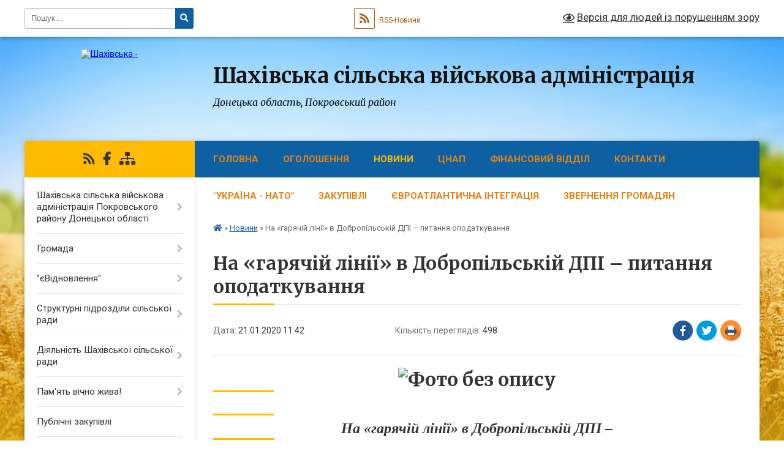

--- FILE ---
content_type: text/html; charset=UTF-8
request_url: https://shahivska-gromada.gov.ua/news/1579599953/
body_size: 30876
content:
<!DOCTYPE html>
<html lang="uk">
<head>
	<!--[if IE]><meta http-equiv="X-UA-Compatible" content="IE=edge"><![endif]-->
	<meta charset="utf-8">
	<meta name="viewport" content="width=device-width, initial-scale=1">
	<!--[if IE]><script>
		document.createElement('header');
		document.createElement('nav');
		document.createElement('main');
		document.createElement('section');
		document.createElement('article');
		document.createElement('aside');
		document.createElement('footer');
		document.createElement('figure');
		document.createElement('figcaption');
	</script><![endif]-->
	<title>На «гарячій лінії» в Добропільській ДПІ – питання оподаткування | Шахівська сільська військова адміністрація</title>
	<meta name="description" content=". . .  . . На &amp;laquo;гарячій лінії&amp;raquo; в Добропільській ДПІ &amp;ndash; . . питання оподаткування. . .  . . Нещодавно в Добропільскій ДПІ Покровсько &amp;ndash; Добропільського  управління ГУ ДПС у Донецькій області відбувся сеанс">
	<meta name="keywords" content="На, «гарячій, лінії», в, Добропільській, ДПІ, –, питання, оподаткування, |, Шахівська, сільська, військова, адміністрація">

	
		<meta property="og:image" content="https://rada.info/upload/users_files/04343197/dad0fd2db2638cf6dce10ab53d194777.jpg">
	<meta property="og:image:width" content="2816">
	<meta property="og:image:height" content="2112">
			<meta property="og:title" content="На «гарячій лінії» в Добропільській ДПІ – питання оподаткування">
			<meta property="og:description" content="


&amp;nbsp;

На &amp;laquo;гарячій лінії&amp;raquo; в Добропільській ДПІ &amp;ndash; 

питання оподаткування


&amp;nbsp;">
			<meta property="og:type" content="article">
	<meta property="og:url" content="https://shahivska-gromada.gov.ua/news/1579599953/">
		
		<link rel="apple-touch-icon" sizes="57x57" href="https://gromada.org.ua/apple-icon-57x57.png">
	<link rel="apple-touch-icon" sizes="60x60" href="https://gromada.org.ua/apple-icon-60x60.png">
	<link rel="apple-touch-icon" sizes="72x72" href="https://gromada.org.ua/apple-icon-72x72.png">
	<link rel="apple-touch-icon" sizes="76x76" href="https://gromada.org.ua/apple-icon-76x76.png">
	<link rel="apple-touch-icon" sizes="114x114" href="https://gromada.org.ua/apple-icon-114x114.png">
	<link rel="apple-touch-icon" sizes="120x120" href="https://gromada.org.ua/apple-icon-120x120.png">
	<link rel="apple-touch-icon" sizes="144x144" href="https://gromada.org.ua/apple-icon-144x144.png">
	<link rel="apple-touch-icon" sizes="152x152" href="https://gromada.org.ua/apple-icon-152x152.png">
	<link rel="apple-touch-icon" sizes="180x180" href="https://gromada.org.ua/apple-icon-180x180.png">
	<link rel="icon" type="image/png" sizes="192x192"  href="https://gromada.org.ua/android-icon-192x192.png">
	<link rel="icon" type="image/png" sizes="32x32" href="https://gromada.org.ua/favicon-32x32.png">
	<link rel="icon" type="image/png" sizes="96x96" href="https://gromada.org.ua/favicon-96x96.png">
	<link rel="icon" type="image/png" sizes="16x16" href="https://gromada.org.ua/favicon-16x16.png">
	<link rel="manifest" href="https://gromada.org.ua/manifest.json">
	<meta name="msapplication-TileColor" content="#ffffff">
	<meta name="msapplication-TileImage" content="https://gromada.org.ua/ms-icon-144x144.png">
	<meta name="theme-color" content="#ffffff">
	
	
		<meta name="robots" content="">
	
	<link rel="preconnect" href="https://fonts.googleapis.com">
	<link rel="preconnect" href="https://fonts.gstatic.com" crossorigin>
	<link href="https://fonts.googleapis.com/css?family=Merriweather:400i,700|Roboto:400,400i,700,700i&amp;subset=cyrillic-ext" rel="stylesheet">

    <link rel="preload" href="https://cdnjs.cloudflare.com/ajax/libs/font-awesome/5.9.0/css/all.min.css" as="style">
	<link rel="stylesheet" href="https://cdnjs.cloudflare.com/ajax/libs/font-awesome/5.9.0/css/all.min.css" integrity="sha512-q3eWabyZPc1XTCmF+8/LuE1ozpg5xxn7iO89yfSOd5/oKvyqLngoNGsx8jq92Y8eXJ/IRxQbEC+FGSYxtk2oiw==" crossorigin="anonymous" referrerpolicy="no-referrer" />
	
    <link rel="preload" href="//gromada.org.ua/themes/nature/css/styles_vip.css?v=3.31" as="style">
	<link rel="stylesheet" href="//gromada.org.ua/themes/nature/css/styles_vip.css?v=3.31">
	<link rel="stylesheet" href="//gromada.org.ua/themes/nature/css/160/theme_vip.css?v=1769913044">
	
		<!--[if lt IE 9]>
	<script src="https://oss.maxcdn.com/html5shiv/3.7.2/html5shiv.min.js"></script>
	<script src="https://oss.maxcdn.com/respond/1.4.2/respond.min.js"></script>
	<![endif]-->
	<!--[if gte IE 9]>
	<style type="text/css">
		.gradient { filter: none; }
	</style>
	<![endif]-->

</head>
<body class="">

	<a href="#top_menu" class="skip-link link" aria-label="Перейти до головного меню (Alt+1)" accesskey="1">Перейти до головного меню (Alt+1)</a>
	<a href="#left_menu" class="skip-link link" aria-label="Перейти до бічного меню (Alt+2)" accesskey="2">Перейти до бічного меню (Alt+2)</a>
    <a href="#main_content" class="skip-link link" aria-label="Перейти до головного вмісту (Alt+3)" accesskey="3">Перейти до текстового вмісту (Alt+3)</a>



		<div id="all_screen">

						<section class="search_menu">
				<div class="wrap">
					<div class="row">
						<div class="grid-25 fl">
							<form action="https://shahivska-gromada.gov.ua/search/" class="search">
								<input type="text" name="q" value="" placeholder="Пошук..." aria-label="Введіть пошукову фразу" required>
								<button type="submit" name="search" value="y" aria-label="Натисніть для здійснення пошуку"><i class="fa fa-search"></i></button>
							</form>
							<a id="alt_version_eye" href="#" title="Версія для людей із порушенням зору" onclick="return set_special('458aaf9a0d15b6903ee851c4b262884aecc43bc6');"><i class="far fa-eye"></i></a>
						</div>
						<div class="grid-75">
							<div class="row">
								<div class="grid-25" style="padding-top: 13px;">
									<div id="google_translate_element"></div>
								</div>
								<div class="grid-25" style="padding-top: 13px;">
									<a href="https://gromada.org.ua/rss/160/" class="rss" title="RSS-стрічка"><span><i class="fa fa-rss"></i></span> RSS-Новини</a>
								</div>
								<div class="grid-50 alt_version_block">

									<div class="alt_version">
										<a href="#" class="set_special_version" onclick="return set_special('458aaf9a0d15b6903ee851c4b262884aecc43bc6');"><i class="far fa-eye"></i> Версія для людей із порушенням зору</a>
									</div>

								</div>
								<div class="clearfix"></div>
							</div>
						</div>
						<div class="clearfix"></div>
					</div>
				</div>
			</section>
			
			<header>
				<div class="wrap">
					<div class="row">

						<div class="grid-25 logo fl">
							<a href="https://shahivska-gromada.gov.ua/" id="logo">
								<img src="https://rada.info/upload/users_files/04343197/gerb/C_7.png" alt="Шахівська - ">
							</a>
						</div>
						<div class="grid-75 title fr">
							<div class="slogan_1">Шахівська сільська військова адміністрація</div>
							<div class="slogan_2">Донецька область, Покровський район</div>
						</div>
						<div class="clearfix"></div>

					</div>
				</div>
			</header>

			<div class="wrap">
				<section class="middle_block">

					<div class="row">
						<div class="grid-75 fr">
							<nav class="main_menu" id="top_menu">
								<ul>
																		<li class="">
										<a href="https://shahivska-gromada.gov.ua/main/">Головна</a>
																													</li>
																		<li class=" has-sub">
										<a href="https://shahivska-gromada.gov.ua/more_news/">Оголошення</a>
																				<button onclick="return show_next_level(this);" aria-label="Показати підменю"></button>
																														<ul>
																						<li>
												<a href="https://shahivska-gromada.gov.ua/hvilina-movchannya-09-43-18-12-07-2024/">Хвилина мовчання</a>
																																			</li>
																						<li>
												<a href="https://shahivska-gromada.gov.ua/zagalnonacionalna-hvilina-movchannya-12-26-08-07-07-2023/">Загальнонаціональна хвилина мовчання</a>
																																			</li>
																																</ul>
																			</li>
																		<li class="active has-sub">
										<a href="https://shahivska-gromada.gov.ua/news/">Новини</a>
																				<button onclick="return show_next_level(this);" aria-label="Показати підменю"></button>
																														<ul>
																						<li>
												<a href="https://shahivska-gromada.gov.ua/bjudzhet-12-59-43-09-12-2022/">БЮДЖЕТ</a>
																																			</li>
																																</ul>
																			</li>
																		<li class=" has-sub">
										<a href="https://shahivska-gromada.gov.ua/cnap-22-46-54-31-10-2018/">ЦНАП</a>
																				<button onclick="return show_next_level(this);" aria-label="Показати підменю"></button>
																														<ul>
																						<li>
												<a href="https://shahivska-gromada.gov.ua/edinij-derzhavnij-portal-administrativnih-poslug-08-47-10-03-04-2019/">ЄДИНИЙ ДЕРЖАВНИЙ ПОРТАЛ АДМІНІСТРАТИВНИХ ПОСЛУГ</a>
																																			</li>
																						<li>
												<a href="https://shahivska-gromada.gov.ua/poslugi-09-48-53-10-12-2019/">ПОСЛУГИ</a>
																																			</li>
																						<li>
												<a href="https://shahivska-gromada.gov.ua/novini-23-07-29-31-10-2018/">НОВИНИ</a>
																																			</li>
																						<li>
												<a href="https://shahivska-gromada.gov.ua/poslugi-onlajn-17-42-12-19-03-2020/">ПОСЛУГИ ОНЛАЙН</a>
																																			</li>
																						<li>
												<a href="https://shahivska-gromada.gov.ua/derzhavni-poslugi-onlajn-01-17-03-11-11-2020/">Державні послуги онлайн</a>
																																			</li>
																						<li>
												<a href="https://shahivska-gromada.gov.ua/polozhennya-pro-viddil-ta-reglament-cnap-13-35-55-13-02-2024/">Положення та регламент відділу "ЦНАП"</a>
																																			</li>
																																</ul>
																			</li>
																		<li class=" has-sub">
										<a href="https://shahivska-gromada.gov.ua/finansovij-viddil-11-37-18-01-04-2021/">ФІНАНСОВИЙ ВІДДІЛ</a>
																				<button onclick="return show_next_level(this);" aria-label="Показати підменю"></button>
																														<ul>
																						<li>
												<a href="https://shahivska-gromada.gov.ua/rishennya-pro-bjudzhet-shahivskoi-teritorialnoi-gromadi-na-2022-rik-10-32-59-05-01-2022/">Рішення про бюджет Шахівської територіальної громади на 2022 рік</a>
																																			</li>
																						<li class="has-sub">
												<a href="https://shahivska-gromada.gov.ua/prognoz-bjudzhdetu-shahivskoi-tg-na-20222024-roki-17-21-29-30-08-2021/">ПРОГНОЗ БЮДЖДЕТУ ШАХІВСЬКОЇ ТГ НА 2022-2024 роки</a>
																								<button onclick="return show_next_level(this);" aria-label="Показати підменю"></button>
																																				<ul>
																										<li>
														<a href="https://shahivska-gromada.gov.ua/pro-shvalennya-proektu-bjudzhetu-shahivskoi-silskoi-teritorialnoi-gromadi-13-20-41-10-10-2025/">Про схвалення Прогнозу бюджету Шахівської сільської територіальної громади</a>
													</li>
																																						</ul>
																							</li>
																						<li class="has-sub">
												<a href="https://shahivska-gromada.gov.ua/rishennya-pro-vstanovlennya-miscevih-podatkiv-ta-zboriv-na-2022-rik-10-54-20-16-11-2021/">Рішення про встановлення місцевих податків та зборів , орендної плати на 2022 рік</a>
																								<button onclick="return show_next_level(this);" aria-label="Показати підменю"></button>
																																				<ul>
																										<li>
														<a href="https://shahivska-gromada.gov.ua/rishennya-pro-miscevi-podatki-ta-zbori-na-2022-rik-11-10-27-16-11-2021/">Рішення про місцеві податки та збори на 2022 рік</a>
													</li>
																										<li>
														<a href="https://shahivska-gromada.gov.ua/rishennya-pro-vstanovlennya-stavok-orendnoi-plati-na-zemelni-dilyanki-komunalnoi-vlasnosti-na-2022-rik-11-14-38-16-11-2021/">Рішення про встановлення ставок орендної плати на земельні ділянки комунальної власності на 2022 рік</a>
													</li>
																																						</ul>
																							</li>
																						<li class="has-sub">
												<a href="https://shahivska-gromada.gov.ua/ustavni-dokumenti-12-15-26-01-04-2021/">Уставні документи</a>
																								<button onclick="return show_next_level(this);" aria-label="Показати підменю"></button>
																																				<ul>
																										<li>
														<a href="https://shahivska-gromada.gov.ua/kolektivna-ugoda-finansovogo-viddilu-shahivskoi-silskoi-radi-13-08-20-03-11-2021/">Колективна угода фінансового відділу Шахівської сільської ради</a>
													</li>
																										<li>
														<a href="https://shahivska-gromada.gov.ua/polozhennya-pro-finansovij-viddil-shahivskoi-silskoi-radi-v-redakcii-vid-13082021r-14-12-22-26-10-2021/">Положення про фінансовий відділ Шахівської  сільської ради в редакції від 13.08.2021р.</a>
													</li>
																										<li>
														<a href="https://shahivska-gromada.gov.ua/shtatnij-rozpis-viddilu-09-15-46-14-12-2021/">Штатний розпис відділу</a>
													</li>
																										<li>
														<a href="https://shahivska-gromada.gov.ua/struktura-viddilu-11-07-41-05-04-2021/">Структура відділу</a>
													</li>
																										<li>
														<a href="https://shahivska-gromada.gov.ua/posadovi-instrukcii-09-29-23-28-05-2021/">Посадові інструкції</a>
													</li>
																										<li>
														<a href="https://shahivska-gromada.gov.ua/plan-roboti-finansovogo-viddilu-na-2021-rik-14-32-04-14-12-2021/">План роботи фінансового відділу на 2021 рік</a>
													</li>
																																						</ul>
																							</li>
																						<li class="has-sub">
												<a href="https://shahivska-gromada.gov.ua/bjudzhet-gromadi-13-32-57-01-04-2021/">Бюджет громади</a>
																								<button onclick="return show_next_level(this);" aria-label="Показати підменю"></button>
																																				<ul>
																										<li>
														<a href="https://shahivska-gromada.gov.ua/miscevi-programi-shahivskoi-silskoi-radi-14-38-30-03-11-2021/">Місцеві програми Шахівської сільської ради</a>
													</li>
																										<li>
														<a href="https://shahivska-gromada.gov.ua/pasporta-bjudzhetnih-program-na-2022-rik-14-58-30-15-02-2022/">ПАСПОРТА БЮДЖЕТНИХ ПРОГРАМ НА 2022 РІК</a>
													</li>
																										<li>
														<a href="https://shahivska-gromada.gov.ua/pasport-bjudzhetnih-program-na-2021-rik-10-03-16-05-04-2021/">Паспорт бюджетних програм на 2021 рік</a>
													</li>
																										<li>
														<a href="https://shahivska-gromada.gov.ua/merezha-shahivskoi-silskoi-tg-na-2021-rik-09-11-06-06-04-2021/">Мережа Шахівської сільської ТГ на 2021 рік</a>
													</li>
																										<li>
														<a href="https://shahivska-gromada.gov.ua/bjudzhetni-zapiti-na-2022-rik-18-59-54-17-12-2021/">Бюджетні запити на 2022 рік</a>
													</li>
																										<li>
														<a href="https://shahivska-gromada.gov.ua/bjudzhet-2021-15-08-40-20-05-2021/">БЮДЖЕТ 2021</a>
													</li>
																										<li>
														<a href="https://shahivska-gromada.gov.ua/vikonannya-bjudzhetu-za-2021-rik-15-11-22-20-05-2021/">Виконання бюджету за 2021 рік</a>
													</li>
																										<li>
														<a href="https://shahivska-gromada.gov.ua/rishennya-sesii-pro-bjudzhet-na-2021-rik-14-27-42-01-04-2021/">Рішення сесії про бюджет на 2021 рік.</a>
													</li>
																										<li>
														<a href="https://shahivska-gromada.gov.ua/rishennya-sesii-pro-zmini-do-bjudzhetu-na-2021-rik-14-28-20-01-04-2021/">Рішення сесії про зміни до бюджету на 2021 рік.</a>
													</li>
																										<li>
														<a href="https://shahivska-gromada.gov.ua/zviti-po-pasportam-bjudzhetnih-program-za-2021-rik-09-41-51-25-01-2022/">Звіти по паспортам бюджетних програм за 2021 рік</a>
													</li>
																										<li>
														<a href="https://shahivska-gromada.gov.ua/vikonannya-bjudzhetu-2020-rik-12-49-54-23-04-2021/">Виконання бюджету 2020 рік</a>
													</li>
																																						</ul>
																							</li>
																						<li>
												<a href="https://shahivska-gromada.gov.ua/rahunki-dlya-splati-podatkiv-ta-obovyazkovih-platezhiv-14-45-50-09-06-2021/">Рахунки для сплати податків та обовязкових платежів на 2022 рік</a>
																																			</li>
																																</ul>
																			</li>
																		<li class="">
										<a href="https://shahivska-gromada.gov.ua/feedback/">Контакти</a>
																													</li>
																		<li class="">
										<a href="https://shahivska-gromada.gov.ua/ukraina-nato-14-14-02-03-11-2020/">"Україна - НАТО"</a>
																													</li>
																		<li class=" has-sub">
										<a href="https://shahivska-gromada.gov.ua/zakupivli-14-35-35-27-05-2020/">Закупівлі</a>
																				<button onclick="return show_next_level(this);" aria-label="Показати підменю"></button>
																														<ul>
																						<li>
												<a href="https://shahivska-gromada.gov.ua/plani-zapupivli-14-36-33-27-05-2020/">Планування</a>
																																			</li>
																						<li>
												<a href="https://shahivska-gromada.gov.ua/tenderi-14-54-46-27-05-2020/">Тендери</a>
																																			</li>
																																</ul>
																			</li>
																		<li class="">
										<a href="https://shahivska-gromada.gov.ua/evroatlantichna-integraciya-15-29-23-15-09-2023/">ЄВРОАТЛАНТИЧНА ІНТЕГРАЦІЯ</a>
																													</li>
																		<li class=" has-sub">
										<a href="https://shahivska-gromada.gov.ua/zvernennya-gromadyan-14-44-08-15-07-2017/">Звернення громадян</a>
																				<button onclick="return show_next_level(this);" aria-label="Показати підменю"></button>
																														<ul>
																						<li>
												<a href="https://shahivska-gromada.gov.ua/grafiki-osobistih-prijomiv-gromadyan-14-59-22-02-02-2022/">Графіки особистих прийомів громадян</a>
																																			</li>
																						<li>
												<a href="https://shahivska-gromada.gov.ua/telefonna-garyacha-linii-shahivskoi-silskoi-radi-12-05-01-24-05-2021/">Телефонна "гаряча лінії" Шахівської сільської ради</a>
																																			</li>
																						<li class="has-sub">
												<a href="https://shahivska-gromada.gov.ua/zvit-pro-zvernennya-gromadyan-za-2018-rik-13-33-08-08-01-2019/">Звіт про підсумки роботи із зверненнями  громадян </a>
																								<button onclick="return show_next_level(this);" aria-label="Показати підменю"></button>
																																				<ul>
																										<li>
														<a href="https://shahivska-gromada.gov.ua/zvit-za-2020-rik-11-36-07-29-12-2021/">Звіт за 2020 рік</a>
													</li>
																										<li>
														<a href="https://shahivska-gromada.gov.ua/zvit-za-2021-rik-14-26-04-09-01-2023/">Звіт за 2021 рік</a>
													</li>
																										<li>
														<a href="https://shahivska-gromada.gov.ua/zvit-za-2018-rik-09-39-18-07-10-2021/">Звіт за 2018 рік</a>
													</li>
																										<li>
														<a href="https://shahivska-gromada.gov.ua/zvit-za-2019-rik-09-41-45-07-10-2021/">Звіт за 2019 рік</a>
													</li>
																																						</ul>
																							</li>
																						<li>
												<a href="https://shahivska-gromada.gov.ua/poryadok-rozglyadu-pismovih-zvernen-gromadyan-v-shahivskij-silskij-radi-14-30-21-30-10-2018/">Порядок розгляду письмових звернень громадян в Шахівській сільській раді</a>
																																			</li>
																						<li>
												<a href="https://shahivska-gromada.gov.ua/polozhennya-progaryachu-liniju-telefonnogo-zvyazku-z-naselennyam-z-pitan-scho-nalezhat-do-kompetencii-doneckoi-oblasnoi-derzhavnoi-administracii-oblas/">Положення про"Гарячу лінію" телефонного зв'язку з населенням з питань, що належать до компетенції Донецької обласної державної адміністрації, обласної військово- цивільної адміністрації.</a>
																																			</li>
																																</ul>
																			</li>
																										</ul>

								<button class="menu-button" id="open-button" tabindex="-1"><i class="fas fa-bars"></i> Меню сайту</button>

							</nav>
							<div class="clearfix"></div>

														<section class="bread_crumbs">
								<div xmlns:v="http://rdf.data-vocabulary.org/#"><a href="https://shahivska-gromada.gov.ua/" title="Головна сторінка"><i class="fas fa-home"></i></a> &raquo; <a href="https://shahivska-gromada.gov.ua/news/" aria-current="page">Новини</a>  &raquo; <span>На «гарячій лінії» в Добропільській ДПІ – питання оподаткування</span></div>
							</section>
							
							<main id="main_content">

																											<h1>На «гарячій лінії» в Добропільській ДПІ – питання оподаткування</h1>


<div class="row">
	<div class="grid-30 one_news_date">
		Дата: <span>21.01.2020 11:42</span>
	</div>
	<div class="grid-30 one_news_count">
		Кількість переглядів: <span>498</span>
	</div>
		<div class="grid-30 one_news_socials">
		<button class="social_share" data-type="fb" aria-label="Поширити у Фейсбук"><img src="//gromada.org.ua/themes/nature/img/share/fb.png" alt="Іконака Фейсбук"></button>
		<button class="social_share" data-type="tw" aria-label="Поширити у Твітер"><img src="//gromada.org.ua/themes/nature/img/share/tw.png" alt="Іконка Твітер"></button>
		<button class="print_btn" onclick="window.print();" aria-label="Надрукувати"><img src="//gromada.org.ua/themes/nature/img/share/print.png" alt="Іконка принтеру"></button>
	</div>
		<div class="clearfix"></div>
</div>

<hr>

<div style="border-bottom:solid #dde6ee 1.0pt; padding:0cm 0cm 11.0pt 0cm">
<h1 align="center" style="border:none; margin:0cm; margin-bottom:.0001pt; text-align:center; padding:0cm; margin-right:0cm; margin-left:0cm"><img alt="Фото без опису"  alt="" src="https://rada.info/upload/users_files/04343197/dad0fd2db2638cf6dce10ab53d194777.jpg" style="width: 2816px; height: 2112px;" /></h1>

<h1 align="center" style="border:none; margin:0cm; margin-bottom:.0001pt; text-align:center; padding:0cm; margin-right:0cm; margin-left:0cm">&nbsp;</h1>

<h1 align="center" style="border:none; margin:0cm; margin-bottom:.0001pt; text-align:center; padding:0cm; margin-right:0cm; margin-left:0cm"><em><span style="background:white"><span style="font-size:24pt"><span style="background:white"><span style="font-family:&quot;Times New Roman&quot;,serif"><span style="font-weight:bold"><span lang="UK" style="font-size:18.0pt"><span style="color:#333333">На </span></span><span style="font-size:18.0pt"><span style="color:#333333">&laquo;</span></span><span lang="UK" style="font-size:18.0pt"><span style="color:#333333">г</span></span><span style="font-size:18.0pt"><span style="color:#333333">аряч</span></span><span lang="UK" style="font-size:18.0pt"><span style="color:#333333">ій</span></span><span style="font-size:18.0pt"><span style="color:#333333"> ліні</span></span><span lang="UK" style="font-size:18.0pt"><span style="color:#333333">ї</span></span><span style="font-size:18.0pt"><span style="color:#333333">&raquo; в </span></span><span lang="UK" style="font-size:18.0pt"><span style="color:#333333">Добропільській </span></span><span style="font-size:18.0pt"><span style="color:#333333">ДПІ </span></span><span lang="UK" style="font-size:18.0pt"><span style="color:#333333">&ndash; </span></span></span></span></span></span></span></em></h1>

<h1 align="center" style="border:none; margin:0cm; margin-bottom:.0001pt; text-align:center; padding:0cm; margin-right:0cm; margin-left:0cm"><em><span style="background:white"><span style="font-size:24pt"><span style="background:white"><span style="font-family:&quot;Times New Roman&quot;,serif"><span style="font-weight:bold"><span lang="UK" style="font-size:18.0pt"><span style="color:#333333">питання оподаткування</span></span></span></span></span></span></span></em></h1>
</div>

<p style="margin:0cm 0cm 0.0001pt; margin-right:0cm; margin-left:0cm">&nbsp;</p>

<p style="margin:0cm; margin-bottom:.0001pt; text-align:justify; margin-right:0cm; margin-left:0cm"><span style="font-size:22px;"><em><span style="background:white"><span style="font-family:&quot;Times New Roman&quot;,serif"><span lang="UK"><span style="color:#333333">Нещодавно в Добропільскій ДПІ Покровсько &ndash; Добропільського &nbsp;управління ГУ ДПС у Донецькій області відбувся сеанс телефонного зв&rsquo;язку &laquo;гаряча лінія&raquo; з</span></span>&nbsp;<span lang="UK"><span style="color:#333333"> питань оподаткування. </span></span><span style="color:#333333">На запитання платників податків відповіда</span><span lang="UK"><span style="color:#333333">ла</span></span><span style="color:#333333"> начальник </span><span lang="UK"><span style="color:#333333">Добропільської</span></span><span style="color:#333333"> ДПІ </span><span lang="UK"><span style="color:#333333">Наталія Нарезняк</span></span><span style="color:#333333">.</span></span></span></em></span></p>

<p style="margin:0cm; margin-bottom:.0001pt; text-align:justify; margin-right:0cm; margin-left:0cm"><span style="font-size:22px;"><em><span style="background:white"><span style="font-family:&quot;Times New Roman&quot;,serif"><strong><span style="color:#333333">Чи може контролюючий орган надати фізичній особі довідку про те, що вона не зареєстрована як підприємець?</span></strong></span></span></em></span></p>

<p style="margin:0cm; margin-bottom:.0001pt; text-align:justify; margin-right:0cm; margin-left:0cm"><span style="font-size:22px;"><em><span style="background:white"><span style="font-family:&quot;Times New Roman&quot;,serif"><span style="color:#333333">Надання органами ДПС довідок про наявність у фізичної особи статусу підприємця чинними нормативно-правовими актами не передбачено.</span></span></span></em></span></p>

<p style="margin:0cm; margin-bottom:.0001pt; text-align:justify; margin-right:0cm; margin-left:0cm"><span style="font-size:22px;"><em><span style="background:white"><span style="font-family:&quot;Times New Roman&quot;,serif"><span style="color:#333333">Забезпечення ведення Єдиного державного реєстру юридичних осіб, фізичних осіб &ndash; підприємців та громадських формувань (далі &ndash; ЄДР) та надання відомостей з нього належить до повноважень суб&rsquo;єктів державної реєстрації.</span></span></span></em></span></p>

<p style="margin:0cm; margin-bottom:.0001pt; text-align:justify; margin-right:0cm; margin-left:0cm"><span style="font-size:22px;"><em><span style="background:white"><span style="font-family:&quot;Times New Roman&quot;,serif"><span style="color:#333333">Розпорядником ЄДР є Міністерство юстиції України, яке запровадило он-лайн сервіс отримання відомостей з ЄДР через офіційний веб-сайт за адресою: https://usr.minjust.gov.ua.</span></span></span></em></span></p>

<p style="margin:0cm; margin-bottom:.0001pt; text-align:justify; margin-right:0cm; margin-left:0cm"><span style="font-size:22px;"><em><span style="background:white"><span style="font-family:&quot;Times New Roman&quot;,serif"><strong><span style="color:#333333">Коли платник єдиного податку першої групи, який перевищив обсяг доходу,</span></strong><span style="color:#333333">&nbsp;<strong>може повернутися на сплату єдиного податку як платник першої групи</strong>?</span></span></span></em></span></p>

<p style="margin:0cm; margin-bottom:.0001pt; text-align:justify; margin-right:0cm; margin-left:0cm"><span style="font-size:22px;"><em><span style="background:white"><span style="font-family:&quot;Times New Roman&quot;,serif"><span style="color:#333333">У разі перевищення платником єдиного податку першої групи обсягу доходу, визначеного у п. 291.4 ст. 291 Податкового кодексу України (далі &ndash; ПКУ) (300 тис.грн. протягом календарного року), така фізична особа-підприємець (далі &ndash; ФОП) зобов&rsquo;язана здійснити перехід на застосування іншої ставки податку (змінити групу єдиного податку), або відмовитись від застосування спрощеної системи оподаткування.</span></span></span></em></span></p>

<p style="margin:0cm; margin-bottom:.0001pt; text-align:justify; margin-right:0cm; margin-left:0cm"><span style="font-size:22px;"><em><span style="background:white"><span style="font-family:&quot;Times New Roman&quot;,serif"><span style="color:#333333">У подальшому фізична особа - підприємець може повернутись або здійснити перехід на сплату єдиного податку як платник першої групи з початку календарного року, наступного за роком, в якому нею виконано вимоги, визначені п. 291.4 ст. 291 ПКУ щодо обраної групи єдиного податку, у тому числі і щодо обсягу доходу.</span></span></span></em></span></p>

<p style="margin:0cm; margin-bottom:.0001pt; text-align:justify; margin-right:0cm; margin-left:0cm"><span style="font-size:22px;"><em><span style="background:white"><span style="font-family:&quot;Times New Roman&quot;,serif"><strong><span style="color:#333333">Чи існують обмеження щодо кількості видів діяльності, які зазначаються у реєстрі платників єдиного податку?</span></strong></span></span></em></span></p>

<p style="margin:0cm; margin-bottom:.0001pt; text-align:justify; margin-right:0cm; margin-left:0cm"><span style="font-size:22px;"><em><span style="background:white"><span style="font-family:&quot;Times New Roman&quot;,serif"><span style="color:#333333">Відповідно до п. 299.1 ст. 299 Податкового кодексу України (далі &ndash; ПКУ) реєстрація суб&rsquo;єкта господарювання як платника єдиного податку здійснюється шляхом внесення відповідних записів до реєстру платників єдиного податку.</span></span></span></em></span></p>

<p style="margin:0cm; margin-bottom:.0001pt; text-align:justify; margin-right:0cm; margin-left:0cm"><span style="font-size:22px;"><em><span style="background:white"><span style="font-family:&quot;Times New Roman&quot;,serif"><span style="color:#333333">Згідно з п.п. 5 п. 298.3 ст. 298 ПКУ у заяві про застосування спрощеної системи оподаткування зазначаються обрані суб&rsquo;єктом господарювання види господарської діяльності згідно з КВЕД ДК 009:2010.</span></span></span></em></span></p>

<p style="margin:0cm; margin-bottom:.0001pt; text-align:justify; margin-right:0cm; margin-left:0cm"><span style="font-size:22px;"><em><span style="background:white"><span style="font-family:&quot;Times New Roman&quot;,serif"><span style="color:#333333">Класифікація видів економічної діяльності (КВЕД ДК 009:2010) затверджена наказом Держспоживстандарту України від 11.10.2010 № 457.</span></span></span></em></span></p>

<p style="margin:0cm; margin-bottom:.0001pt; text-align:justify; margin-right:0cm; margin-left:0cm"><span style="font-size:22px;"><em><span style="background:white"><span style="font-family:&quot;Times New Roman&quot;,serif"><span style="color:#333333">На підставі поданої заяви про застосування спрощеної системи оподаткування до реєстру платників єдиного податку вносяться відомості про види господарської діяльності, за умови, що ці види діяльності дають право застосовувати спрощену систему оподаткування. При цьому ПКУ не передбачено обмежень для фізичних осіб - підприємців щодо кількості видів діяльності, які можуть бути внесені до реєстру платників єдиного податку.</span></span></span></em></span></p>

<p style="margin:0cm; margin-bottom:.0001pt; text-align:justify; margin-right:0cm; margin-left:0cm"><span style="font-size:22px;"><em><span style="background:white"><span style="font-family:&quot;Times New Roman&quot;,serif"><strong><span style="color:#333333">Чи потрібно платнику єдиного податку&nbsp; щоденно заповнювати книгу обліку доходів?</span></strong></span></span></em></span></p>

<p style="margin:0cm; margin-bottom:.0001pt; text-align:justify; margin-right:0cm; margin-left:0cm"><span style="font-size:22px;"><em><span style="background:white"><span style="font-family:&quot;Times New Roman&quot;,serif"><span style="color:#333333">Відповідно до п.п. 296.1.1 п. 296.1 ст. 296 Податкового кодексу України (далі &ndash; ПКУ) платники єдиного податку ведуть книгу обліку доходів шляхом щоденного, за підсумками робочого дня, відображення отриманих доходів. Порядок ведення книг обліку доходів затверджений наказом Міністерства фінансів України 19.06.2015 №579. Записи в книгах обліку доходів виконуються за підсумками робочого дня, протягом якого отримано дохід, зокрема про кошти, які надійшли на поточний рахунок платника податку, та/або які отримано готівкою, вартість безоплатно отриманих товарів (робіт, послуг).</span></span></span></em></span></p>

<p style="margin:0cm; margin-bottom:.0001pt; text-align:justify; margin-right:0cm; margin-left:0cm"><span style="font-size:22px;"><em><span style="background:white"><span style="font-family:&quot;Times New Roman&quot;,serif"><span style="color:#333333">Враховуючи викладене, якщо фізична особа - підприємець платник єдиного податку протягом робочого дня не отримувала дохід, то заповнювати книгу обліку доходів не потрібно.</span></span></span></em></span></p>

<h1 style="margin:0cm; margin-bottom:.0001pt; text-align:justify; margin-right:0cm; margin-left:0cm"><span style="font-size:22px;"><em><span style="background:white"><span style="font-family:&quot;Times New Roman&quot;,serif"><span style="font-weight:bold"><span style="color:#333333">&nbsp;Які нові правила використання РРО?</span></span></span></span></em></span></h1>

<p style="margin:0cm; margin-bottom:.0001pt; text-align:justify; margin-right:0cm; margin-left:0cm"><span style="font-size:22px;"><em><span style="background:white"><span style="font-family:&quot;Times New Roman&quot;,serif"><span style="color:#333333">&nbsp;Відповідно до чинного законодавства, функцію програмного РРО зможе виконувати будь-який пристрій (комп&rsquo;ютер, планшет, смартфон), на який встановлено відповідне програмне забезпечення. При цьому Державна податкова служба повинна забезпечити програмним рішенням для використання суб&#39;єктом господарювання програмного РРО безкоштовно, а реєстрація програмного РРО здійснюватиметься через Електронний кабінет. Зокрема, Закон №128 набере чинності через шість місяців з дня його опублікування (тобто з 19 квітня 2020 року можна буде застосувати програмні РРО), крім: правил сплати штрафів, компенсації покупцям частини вартості за товари, придбані без фіскального чеку, та нових розмірів штрафів за незастосування РРО та інших видів порушень, встановлених у ст. 17 Закону про РРО. Вони почнуть діяти з 1 жовтня 2020 року. Закон №129 набере чинності також через шість місяців з дня його опублікування (з 19 квітня 2020 року), крім: норм ПКУ щодо кешбеку. Вони запрацюють з 1 жовтня 2020 року.</span></span></span></em></span></p>

<p style="text-align:justify; margin:0cm 0cm 0.0001pt; margin-right:0cm; margin-left:0cm"><span style="font-size:22px;"><em><span style="font-family:&quot;Times New Roman&quot;,serif">&nbsp;&nbsp;&nbsp;&nbsp;&nbsp;&nbsp;&nbsp;&nbsp;&nbsp;&nbsp;&nbsp;&nbsp;&nbsp;&nbsp;&nbsp;&nbsp;&nbsp;&nbsp;&nbsp;&nbsp;&nbsp;&nbsp;&nbsp;&nbsp;&nbsp;&nbsp;&nbsp;&nbsp;&nbsp;&nbsp;&nbsp; &nbsp;&nbsp;&nbsp;&nbsp;&nbsp;&nbsp;&nbsp;&nbsp;&nbsp;&nbsp;&nbsp;&nbsp;&nbsp;&nbsp;&nbsp;&nbsp;&nbsp;&nbsp;&nbsp;&nbsp;&nbsp;&nbsp;&nbsp;&nbsp;&nbsp;&nbsp;&nbsp;&nbsp;&nbsp;&nbsp;&nbsp;</span></em></span></p>

<p style="text-align:justify; margin:0cm 0cm 0.0001pt; margin-right:0cm; margin-left:0cm">&nbsp;</p>

<p style="text-align:justify; margin:0cm 0cm 0.0001pt; margin-right:0cm; margin-left:0cm"><span style="font-size:12pt"><span style="font-family:&quot;Times New Roman&quot;,serif">&nbsp;&nbsp;<i><span lang="UK" style="font-size:10.0pt">Покровсько &ndash; Добропільське управління</span></i></span></span></p>

<p style="text-align:justify; margin:0cm 0cm 0.0001pt; margin-right:0cm; margin-left:0cm"><span style="font-size:12pt"><span style="font-family:&quot;Times New Roman&quot;,serif"><i><span lang="UK" style="font-size:10.0pt">&nbsp;</span></i></span></span><span style="font-size:12pt"><span style="font-family:&quot;Times New Roman&quot;,serif"><i><span lang="UK" style="font-size:10.0pt">ГУ ДПС у Донецькій області</span></i></span></span></p>

<p style="text-align:justify; margin:0cm 0cm 0.0001pt; margin-right:0cm; margin-left:0cm">&nbsp;</p>
<div class="clearfix"></div>

<hr>



<p><a href="https://shahivska-gromada.gov.ua/news/" class="btn btn-grey">&laquo; повернутися</a></p>																	
							</main>
						</div>
						<div class="grid-25 fl">

							<div class="project_name">
								<a href="https://gromada.org.ua/rss/160/" rel="nofollow" target="_blank" title="RSS-стрічка новин сайту"><i class="fas fa-rss"></i></a>
																																<a href="https://www.facebook.com/search/top/?q=%D1%88%D0%B0%D1%85%D1%96%D0%B2%D1%81%D1%8C%D0%BA%D0%B0%20%D0%BE%D0%B1%27%D1%94%D0%B4%D0%BD%D0%B0%D0%BD%D0%B0%20%D1%82%D0%B5%D1%80%D0%B8%D1%82%D0%BE%D1%80%D1%96%D" rel="nofollow" target="_blank" title="Приєднуйтесь до нас у Facebook"><i class="fab fa-facebook-f"></i></a>																								<a href="https://shahivska-gromada.gov.ua/sitemap/" title="Мапа сайту"><i class="fas fa-sitemap"></i></a>
							</div>
							<aside class="left_sidebar">
				
								
																<nav class="sidebar_menu" id="left_menu">
									<ul>
																				<li class=" has-sub">
											<a href="https://shahivska-gromada.gov.ua/shahivska-silska-vijskova-administraciya-pokrovskogo-rajonu-doneckoi-oblasti-11-27-40-31-08-2023/">Шахівська сільська військова адміністрація Покровського району Донецької області</a>
																						<button onclick="return show_next_level(this);" aria-label="Показати підменю"></button>
																																	<i class="fa fa-chevron-right"></i>
											<ul>
																								<li class="">
													<a href="https://shahivska-gromada.gov.ua/kerivnictvo-11-28-55-31-08-2023/">Керівництво</a>
																																						</li>
																																			</ul>
																					</li>
																				<li class=" has-sub">
											<a href="https://shahivska-gromada.gov.ua/gromada-11-54-08-13-07-2017/">Громада</a>
																						<button onclick="return show_next_level(this);" aria-label="Показати підменю"></button>
																																	<i class="fa fa-chevron-right"></i>
											<ul>
																								<li class=" has-sub">
													<a href="https://shahivska-gromada.gov.ua/kerivnictvo-silskoi-radi-16-34-16-14-07-2017/">Керівництво сільської ради</a>
																										<button onclick="return show_next_level(this);" aria-label="Показати підменю"></button>
																																							<i class="fa fa-chevron-right"></i>
													<ul>
																												<li><a href="https://shahivska-gromada.gov.ua/golova-shahivskoi-silskoi-radi-14-36-19-18-07-2017/">Сільський голова</a></li>
																												<li><a href="https://shahivska-gromada.gov.ua/zastupnik-golovi-shahivskoi-silskoi-radi-17-42-51-20-07-2017/">Заступник сільського голови з питань діяльності виконавчих органів Шахівської сільської ради</a></li>
																												<li><a href="https://shahivska-gromada.gov.ua/sekretar-shahivskoi-silskoi-radi-17-34-35-20-07-2017/">Секретар  Шахівської сільської ради</a></li>
																												<li><a href="https://shahivska-gromada.gov.ua/zastupnik-silskogo-golovi-11-12-32-04-01-2022/">Перший заступник сільського голови</a></li>
																																									</ul>
																									</li>
																								<li class=" has-sub">
													<a href="https://shahivska-gromada.gov.ua/istorichna-dovidka-14-46-18-15-07-2017/">Історична довідка</a>
																										<button onclick="return show_next_level(this);" aria-label="Показати підменю"></button>
																																							<i class="fa fa-chevron-right"></i>
													<ul>
																												<li><a href="https://shahivska-gromada.gov.ua/simvolika-shahivskoi-gromadi-13-06-43-20-09-2018/">Символіка Шахівської громади</a></li>
																																									</ul>
																									</li>
																								<li class="">
													<a href="https://shahivska-gromada.gov.ua/pasport-gromadi-16-33-31-14-07-2017/">Паспорт Громади</a>
																																						</li>
																								<li class="">
													<a href="https://shahivska-gromada.gov.ua/statut-gromadi-16-40-23-14-07-2017/">Статут громади</a>
																																						</li>
																								<li class=" has-sub">
													<a href="https://shahivska-gromada.gov.ua/deputatskij-korpus-16-40-44-14-07-2017/">Депутатський склад</a>
																										<button onclick="return show_next_level(this);" aria-label="Показати підменю"></button>
																																							<i class="fa fa-chevron-right"></i>
													<ul>
																												<li><a href="https://shahivska-gromada.gov.ua/vii-sklikannya-10-53-24-24-07-2020/">VII скликання</a></li>
																												<li><a href="https://shahivska-gromada.gov.ua/viii-sklikannya-11-08-42-27-11-2020/">VIII скликання</a></li>
																																									</ul>
																									</li>
																								<li class="">
													<a href="https://shahivska-gromada.gov.ua/postijni-komisii-16-41-07-14-07-2017/">Постійні комісії</a>
																																						</li>
																								<li class=" has-sub">
													<a href="https://shahivska-gromada.gov.ua/vikonavchij-komitet-16-41-31-14-07-2017/">Виконавчий комітет</a>
																										<button onclick="return show_next_level(this);" aria-label="Показати підменю"></button>
																																							<i class="fa fa-chevron-right"></i>
													<ul>
																												<li><a href="https://shahivska-gromada.gov.ua/reglament-roboti-vikonavchogo-komitetu-shahivskoi-silskoi-radi-14-27-15-03-12-2020/">Регламент виконавчого комітету Шахівської сільської ради</a></li>
																																									</ul>
																									</li>
																								<li class="">
													<a href="https://shahivska-gromada.gov.ua/reglament-roboti-silskoi-radi-11-50-28-11-12-2020/">Регламент сільської ради</a>
																																						</li>
																								<li class="">
													<a href="https://shahivska-gromada.gov.ua/organizacijnopravova-osnova-roboti-silskoi-radi-15-17-54-07-07-2021/">Організаційно-правова основа роботи сільської ради</a>
																																						</li>
																								<li class="">
													<a href="https://shahivska-gromada.gov.ua/organizacijnopravova-osnova-roboti-silskoi-radi-15-17-56-07-07-2021/">Організаційно-правова основа роботи сільської ради</a>
																																						</li>
																																			</ul>
																					</li>
																				<li class=" has-sub">
											<a href="https://shahivska-gromada.gov.ua/evidnovlennya-13-46-06-14-08-2025/">"єВідновлення"</a>
																						<button onclick="return show_next_level(this);" aria-label="Показати підменю"></button>
																																	<i class="fa fa-chevron-right"></i>
											<ul>
																								<li class="">
													<a href="https://shahivska-gromada.gov.ua/otrimujte-vityag-z-reestru-poshkodzhenogo-ta-znischenogo-majna-v-dii-11-15-42-27-08-2025/">Отримуйте витяг з Реєстру пошкодженого та знищеного майна в Дії</a>
																																						</li>
																								<li class="">
													<a href="https://shahivska-gromada.gov.ua/deyaki-pitannya-zabezpechennya-funkcionuvannya-derzhavnogo-reestru-majna-poshkodzhenogo-ta-znischenogo-vnaslidok-bojovih-dij-teroristichnih--11-18-43-27-08-2025/">Деякі питання забезпечення функціонування Державного реєстру майна, пошкодженого та знищеного внаслідок бойових дій, терористичних актів, диверсій, спричинен...</a>
																																						</li>
																								<li class="">
													<a href="https://shahivska-gromada.gov.ua/scho-take-evidnovlennya-13-48-08-14-08-2025/">Що таке єВідновлення?</a>
																																						</li>
																								<li class="">
													<a href="https://shahivska-gromada.gov.ua/vazhliva-informaciya-10-28-31-11-11-2025/">Важлива інформація</a>
																																						</li>
																																			</ul>
																					</li>
																				<li class=" has-sub">
											<a href="https://shahivska-gromada.gov.ua/strukturni-pidrozdili-silskoi-radi-16-52-52-14-07-2017/">Структурні підрозділи сільської ради</a>
																						<button onclick="return show_next_level(this);" aria-label="Показати підменю"></button>
																																	<i class="fa fa-chevron-right"></i>
											<ul>
																								<li class="">
													<a href="https://shahivska-gromada.gov.ua/juridichnij-sektor-10-35-14-24-07-2017/">Відділ організаційно-правової роботи</a>
																																						</li>
																								<li class="">
													<a href="https://shahivska-gromada.gov.ua/viddil-buhgalterskogo-obliku-ta-zvitnosti-10-35-26-24-07-2017/">Відділ бухгалтерського обліку та звітності</a>
																																						</li>
																								<li class=" has-sub">
													<a href="https://shahivska-gromada.gov.ua/socialnij-zahist-naselennya-13-26-19-07-08-2017/">Сектор соціального захисту населення</a>
																										<button onclick="return show_next_level(this);" aria-label="Показати підменю"></button>
																																							<i class="fa fa-chevron-right"></i>
													<ul>
																												<li><a href="https://shahivska-gromada.gov.ua/ogoloshennya-13-59-07-07-08-2017/">ОГОЛОШЕННЯ</a></li>
																												<li><a href="https://shahivska-gromada.gov.ua/shahivska-silska-rada-povidomlyae-1523431127/">Сектор соціального захисту населення Шахівської сільської ради повідомляє:</a></li>
																												<li><a href="https://shahivska-gromada.gov.ua/pro-zobov’yazannya-derzhavi-schodo-zabezpechennya-shanoblivogo-stavlennya-do-veteraniv-vijni-zhertv-nacistskih-peresliduvan-uchasnikiv-boj-16-04-19-02-10-2023/">Про зобов’язання держави щодо забезпечення шанобливого ставлення до ветеранів війни, жертв нацистських переслідувань, учасників бойових дій та прирівняним за пільгами</a></li>
																												<li><a href="https://shahivska-gromada.gov.ua/perehodu-vid-vijskovoi-sluzhbi-do-civilnogo-zhittya-16-35-17-02-10-2023/">Перехід від військової служби до цивільного життя</a></li>
																												<li><a href="https://shahivska-gromada.gov.ua/plan-komunikacijnih-zahodiv-spryamovanih-na-formuvannya-pozitivnogo-obrazu-veterana-v-suspilstvi-ta-informacijnij-suprovid-zahodiv-scho-zdij-12-47-33-03-10-2023/">План комунікаційних заходів, спрямованих на формування позитивного образу ветерана в суспільстві та інформаційний супровід заходів, що здійснює держава</a></li>
																												<li><a href="https://shahivska-gromada.gov.ua/pilgi-ta-viplati-chlenam-simej-zagiblih-vijskovosluzhbovciv-12-56-59-03-10-2023/">ПІЛЬГИ ТА ВИПЛАТИ ЧЛЕНАМ СІМЕЙ ЗАГИБЛИХ ВІЙСЬКОВОСЛУЖБОВЦІВ</a></li>
																																									</ul>
																									</li>
																								<li class="">
													<a href="https://shahivska-gromada.gov.ua/finansovoekonomichnij-sektor-10-35-43-24-07-2017/">Фінансовий відділ</a>
																																						</li>
																								<li class=" has-sub">
													<a href="https://shahivska-gromada.gov.ua/zemelnoekologichnij-sektor-10-36-36-24-07-2017/">Відділ з питань землеустрою та агропромислового комплексу</a>
																										<button onclick="return show_next_level(this);" aria-label="Показати підменю"></button>
																																							<i class="fa fa-chevron-right"></i>
													<ul>
																												<li><a href="https://shahivska-gromada.gov.ua/zemleustrij-14-37-03-03-12-2019/">Землеустрій</a></li>
																												<li><a href="https://shahivska-gromada.gov.ua/agropromislovij-kompleks-14-38-13-03-12-2019/">Агропромисловий комплекс</a></li>
																												<li><a href="https://shahivska-gromada.gov.ua/socialni-kontrakti-z-silskogospodarskimi-pidpriemstvami-17-03-04-29-12-2021/">Соціальні контракти з сільськогосподарськими підприємствами</a></li>
																																									</ul>
																									</li>
																								<li class=" has-sub">
													<a href="https://shahivska-gromada.gov.ua/sektor-civilnogo-zahistu-naselennya-10-36-51-24-07-2017/">Сектор з питань мобілізаційної роботи, цивільного захисту та місця проживання/перебування фізичних осіб</a>
																										<button onclick="return show_next_level(this);" aria-label="Показати підменю"></button>
																																							<i class="fa fa-chevron-right"></i>
													<ul>
																												<li><a href="https://shahivska-gromada.gov.ua/yak-povoditisya-v-nadzvichajnih-situaciyah-09-24-33-17-02-2022/">Як поводитися в надзвичайних ситуаціях</a></li>
																																									</ul>
																									</li>
																								<li class=" has-sub">
													<a href="https://shahivska-gromada.gov.ua/sektor-mistobuduvannya-arhitekturi-zhitlovokomunalnogo-gospodastva-ta-ekologii-11-08-48-13-01-2022/">Сектор містобудування, архітектури, житлово-комунального господаства та екології</a>
																										<button onclick="return show_next_level(this);" aria-label="Показати підменю"></button>
																																							<i class="fa fa-chevron-right"></i>
													<ul>
																												<li><a href="https://shahivska-gromada.gov.ua/sektor-mistobuduvannya-ta-arhitekturi-14-59-40-02-11-2020/">Сектор містобудування, архітектури, житлово-комунального господаства та екології інформує</a></li>
																												<li><a href="https://shahivska-gromada.gov.ua/mistobuduvannya-14-38-41-03-12-2019/">Містобудування</a></li>
																												<li><a href="https://shahivska-gromada.gov.ua/ekologiya-14-37-35-03-12-2019/">Екологія</a></li>
																																									</ul>
																									</li>
																								<li class=" has-sub">
													<a href="https://shahivska-gromada.gov.ua/arhivnij-sektor-silskoi-radi-16-14-35-30-03-2021/">Архівний сектор сільської ради</a>
																										<button onclick="return show_next_level(this);" aria-label="Показати підменю"></button>
																																							<i class="fa fa-chevron-right"></i>
													<ul>
																												<li><a href="https://shahivska-gromada.gov.ua/trudovij-arhiv-16-15-13-30-03-2021/">Трудовий архів</a></li>
																												<li><a href="https://shahivska-gromada.gov.ua/zrazki-zayav-16-17-49-30-03-2021/">Зразки заяв</a></li>
																																									</ul>
																									</li>
																								<li class=" has-sub">
													<a href="https://shahivska-gromada.gov.ua/providnij-specialist-z-pitan-ekonomichnogo-ta-investicijnogo-rozvitku-13-48-11-02-02-2022/">Провідний спеціаліст з питань економічного та інвестиційного розвитку</a>
																										<button onclick="return show_next_level(this);" aria-label="Показати підменю"></button>
																																							<i class="fa fa-chevron-right"></i>
													<ul>
																												<li><a href="https://shahivska-gromada.gov.ua/strategichna-ekologichna-ocinka-proektu-dokumentu-15-54-44-03-02-2022/">Стратегічна екологічна оцінка проєкту документу</a></li>
																												<li><a href="https://shahivska-gromada.gov.ua/ekonomika-13-49-07-02-02-2022/">Економіка</a></li>
																																									</ul>
																									</li>
																																			</ul>
																					</li>
																				<li class=" has-sub">
											<a href="https://shahivska-gromada.gov.ua/diyalnist-shahivskoi-otg-16-41-55-14-07-2017/">Діяльність Шахівської сільської ради</a>
																						<button onclick="return show_next_level(this);" aria-label="Показати підменю"></button>
																																	<i class="fa fa-chevron-right"></i>
											<ul>
																								<li class=" has-sub">
													<a href="https://shahivska-gromada.gov.ua/podatki-1534234898/">Податки</a>
																										<button onclick="return show_next_level(this);" aria-label="Показати підменю"></button>
																																							<i class="fa fa-chevron-right"></i>
													<ul>
																												<li><a href="https://shahivska-gromada.gov.ua/podatok-na-neruhome-majno-vidminne-vid-zemelnoi-dilyanki-1534236171/">Податок на нерухоме майно, відмінне від земельної ділянки</a></li>
																												<li><a href="https://shahivska-gromada.gov.ua/pro-zatverdzhennya-stavok-podatku-na-neruhome-majno-vidminne-vid-zemelnoi-dilyanki-na-teritorii-shahivskoi-silskoi-radi-na-2020-rik-14-46-30-20-01-202/">Про затвердження ставок податку на нерухоме майно, відмінне від земельної ділянки на території Шахівської сільської ради на 2020 рік</a></li>
																												<li><a href="https://shahivska-gromada.gov.ua/pro-zatverdzhennya-stavok-zemelnogo-podatku-na-teritorii-shahivskoi-silskoi-radi-na-2020-rik-14-53-15-20-01-2020/">Про затвердження ставок земельного податку на території Шахівської сільської ради на 2020 рік</a></li>
																												<li><a href="https://shahivska-gromada.gov.ua/paro-zatverdzhennya-polozhen-pro-transportnij-ta-edinij-podatok-ta-zatverdzhennya-stavok-edinogo-podatku-na-teritorii-shahivskoi-silskoi-radi-na-2020-/">Про затвердження Положень про транспортний та єдиний податок та затвердження ставок єдиного податку на території Шахівської сільської ради на 2020 рік</a></li>
																												<li><a href="https://shahivska-gromada.gov.ua/proekti-rishen-pro-vtanovlennya-podatkiv-na-teritorii-shahivskoi-silskoi-radi-14-22-59-12-05-2020/">Проекти рішень про втановлення податків на території Шахівської сільської ради</a></li>
																												<li><a href="https://shahivska-gromada.gov.ua/stavki-podatku-na-teritorii-silskoi-radi-na-2021-rik-16-00-54-06-07-2020/">Ставки податку на території сільської ради на 2021 рік</a></li>
																												<li><a href="https://shahivska-gromada.gov.ua/stavki-arendnoi-plati-16-38-37-21-04-2021/">Про встановлення місцевих податків (в часині плати за землю) на території Шахівської сільської ради</a></li>
																												<li><a href="https://shahivska-gromada.gov.ua/stavki-podatku-na-teritorii-silskoi-radi-na-2022-rik-15-40-20-06-09-2021/">Ставки податку на території сільської ради на 2022 рік</a></li>
																																									</ul>
																									</li>
																								<li class=" has-sub">
													<a href="https://shahivska-gromada.gov.ua/regulyatorna-politika-13-22-15-28-12-2017/">Регуляторна політика</a>
																										<button onclick="return show_next_level(this);" aria-label="Показати підменю"></button>
																																							<i class="fa fa-chevron-right"></i>
													<ul>
																												<li><a href="https://shahivska-gromada.gov.ua/regulyatorna-diyalnist-16-50-54-14-07-2017/">Регуляторна діяльність</a></li>
																												<li><a href="https://shahivska-gromada.gov.ua/povidomlennya-pro-opriljudnennya-proektu-regulyatornogo-aktu-14-08-44-02-03-2020/">Повідомлення про оприлюднення проекту регуляторного акту</a></li>
																												<li><a href="https://shahivska-gromada.gov.ua/povidomlennya-pro-opriljudnennya-proektu-regulyatornogo-aktu-pro-zatverdzhennya-tarifiv-na-poslugi-zi-zboru-ta-vivezennya-pobutovih-vidhodiv-dlya-bjud/">Повідомлення про оприлюднення проекту регуляторного акту "Про затвердження тарифів на послуги зі збору та вивезення побутових відходів для бюджетних установ, інших підприємств, установ, організацій та фізичних осіб-підприємців"</a></li>
																												<li><a href="https://shahivska-gromada.gov.ua/pro-zatverdzhennya-planu-diyalnosti-z-pidgotovki-proektiv-regulyatornih-aktiv-na-2020-rik-08-39-00-13-12-2019/">Про затвердження плану діяльності з підготовки проектів регуляторних актів на 2020 рік</a></li>
																												<li><a href="https://shahivska-gromada.gov.ua/proekti-regulyatornih-aktiv-ta-analiz-regulyatornogo-vplivu-1533196051/">Проекти регуляторних актів та аналіз регуляторного впливу</a></li>
																												<li><a href="https://shahivska-gromada.gov.ua/povidomlennya-pro-opriljudnennya-proektu-regulyatornogo-aktu-09-22-29-27-04-2020/">Повідомлення про оприлюднення проекту регуляторного акту "Про встановлення ставок податку на нерухоме майно, відмінне від земельної ділянки на 2021 рік"</a></li>
																												<li><a href="https://shahivska-gromada.gov.ua/povidomlennya-pro-opriljudnennya-proektu-regulyatornogo-aktu-ta-analiz-regulyatornogo-vplivu-09-41-06-27-04-2020/">Повідомлення про оприлюднення проекту регуляторного акту "Про затвердження ставок і пільг із сплати земельного податку на території Шахівської сільської ради на 2021 рік"  та аналіз регуляторного впливу</a></li>
																												<li><a href="https://shahivska-gromada.gov.ua/vidstezhennya-rezultativnosti-regulyatornih-aktiv-1533196144/">Відстеження результативності регуляторних актів</a></li>
																												<li><a href="https://shahivska-gromada.gov.ua/plan-diyalnosti-z-pidgotovki-proektiv-regulyatornih-aktiv-08-33-34-29-12-2017/">План діяльності з підготовки проектів регуляторних актів на 2019 рік</a></li>
																												<li><a href="https://shahivska-gromada.gov.ua/pro-zatverdzhennya-planu-diyalnosti-z-pidgotovki-rugulyatornih-aktiv-na-2022-rik-08-47-48-25-11-2021/">Про затвердження плану діяльності з підготовки ругуляторних актів на 2022 рік</a></li>
																																									</ul>
																									</li>
																								<li class=" has-sub">
													<a href="https://shahivska-gromada.gov.ua/ekonomika-gromadi-10-56-25-07-07-2020/">Економіка громади</a>
																										<button onclick="return show_next_level(this);" aria-label="Показати підменю"></button>
																																							<i class="fa fa-chevron-right"></i>
													<ul>
																												<li><a href="https://shahivska-gromada.gov.ua/ekonomika-gromadi-13-03-48-21-05-2020/">Бюджет участі</a></li>
																												<li><a href="https://shahivska-gromada.gov.ua/protokoli-koordinacijnoi-radi-z-pitan-bjudzhetu-uchasti-14-01-39-11-08-2020/">Протоколи Координаційної ради з питань Бюджету участі</a></li>
																												<li><a href="https://shahivska-gromada.gov.ua/programa-ekonomichnogo-ta-socialnogo-rozvitku-shahivskoi-silskoi-obednanoi-teritorialnoi-gromadi-na-2021-rik-15-23-10-30-12-2020/">Програма економічного та соціального розвитку Шахівської сільської об'єднаної територіальної громади на 2021 рік</a></li>
																												<li><a href="https://shahivska-gromada.gov.ua/programa-socialnoekonomichnogo-rozvitku-shahivskoi-silskoi-radi-na-2019-rik-11-35-45-18-01-2019/">Програма соціально-економічного розвитку  Шахівської сільської ради на 2019 рік</a></li>
																												<li><a href="https://shahivska-gromada.gov.ua/programa-socialnoekonomichnogo-rozvitku-shahivskoi-silskoi-radi-na-2020-rik-13-25-53-21-12-2019/">Програма соціально-економічного розвитку  Шахівської сільської ради на 2020 рік</a></li>
																												<li><a href="https://shahivska-gromada.gov.ua/zmini-do-programi-socialnoekonomichnogo-rozvitku-shahivskoi-silskoi-radi-na-2020-rik-11-21-08-08-05-2020/">Зміни до Програми соціально-економічного розвитку  Шахівської сільської ради на 2020 рік</a></li>
																												<li><a href="https://shahivska-gromada.gov.ua/rozvitok-malogo-i-serednogo-pidpriemnictva-14-31-08-02-03-2020/">Розвиток малого і середнього підприємництва</a></li>
																												<li><a href="https://shahivska-gromada.gov.ua/socialne-pidpriemnictvo-14-31-58-02-03-2020/">Соціальне підприємництво</a></li>
																												<li><a href="https://shahivska-gromada.gov.ua/treningi-seminari-ta-konferencii-14-32-55-02-03-2020/">Тренінги, семінари та конференції</a></li>
																												<li><a href="https://shahivska-gromada.gov.ua/grantovi-programi-fondi-pidtrimki-ta-instrumenti-rozvitku-14-35-43-02-03-2020/">Грантові програми. Фонди підтримки та інструменти розвитку</a></li>
																												<li><a href="https://shahivska-gromada.gov.ua/novini-08-39-33-22-04-2020/">Новини</a></li>
																												<li><a href="https://shahivska-gromada.gov.ua/korisni-sajti-12-46-53-05-03-2020/">Корисні сайти</a></li>
																												<li><a href="https://shahivska-gromada.gov.ua/informaciya-dlya-pidriemnictva-riznih-sfer-diyalnosti-14-17-52-03-03-2020/">Інформація для підриємництва різних сфер діяльності</a></li>
																												<li><a href="https://shahivska-gromada.gov.ua/bjudzhet-gromadi-14-41-18-15-07-2017/">Бюджет громади</a></li>
																												<li><a href="https://shahivska-gromada.gov.ua/proekt-bjudzhetu-na-2021-rik-18-47-18-11-12-2020/">Проект бюджету на 2021 рік</a></li>
																												<li><a href="https://shahivska-gromada.gov.ua/bjudzhet-gromadi-na-2018-rik-1529314387/">Бюджет сільської ради на 2018 рік</a></li>
																												<li><a href="https://shahivska-gromada.gov.ua/rishennya-sesii-silskoi-radi-vid-1105-2018-№-vii312-pro-vnesennya-zmin-ta-dopovnen-v-rishennya-sesii-silskoi-radi-vid-22122017r-№-vii282-pro-bjudzhet-/">Рішення сесії сільської ради  від 11.05. 2018  № VII-31/2 "Про внесення змін та доповнень в рішення сесії сільської ради від 22.12.2017р. № VІІ-28/2 «Про бюджет сільської ради на 2018 рік (зі змінами та доповненнями, внесеними рішенням сесії сільськ</a></li>
																												<li><a href="https://shahivska-gromada.gov.ua/pro-vnesennya-zmin-ta-dopovnen-v-rishennya-sesii-silskoi-radi-vid-22122017-№-vii282-pro-bjudzhet-silskoi-radi-na-2018-rik-1535628040/">Рішення сесії сільської ради від 27.02.2018 № VII-29/2 "Про внесення змін та доповнень в рішення сесії сільської ради від 22.12.2017 № VII-28/2 "Про бюджет сільської ради на 2018 рік" "</a></li>
																												<li><a href="https://shahivska-gromada.gov.ua/proekt-rishennya-pro-zatverdzhennya-zvitu-pro-vikonannya-silskogo-bjudzhetu-za-2018-rik-10-27-55-28-01-2019/">Проект рішення "Про затвердження звіту про виконання сільського бюджету за 2018 рік.</a></li>
																												<li><a href="https://shahivska-gromada.gov.ua/bjudzhet-shahivskoi-silskoi-radi-na-2019-rik-11-30-51-18-01-2019/">Бюджет Шахівської сільської ради на 2019 рік</a></li>
																												<li><a href="https://shahivska-gromada.gov.ua/bjudzhet-gromadi-na-2019-rik-15-18-50-23-11-2018/">Бюджет громади на 2019 рік</a></li>
																												<li><a href="https://shahivska-gromada.gov.ua/bjudzhet-gromadi-na-2020-rik-11-55-34-28-11-2019/">Бюджет громади на 2020 рік</a></li>
																												<li><a href="https://shahivska-gromada.gov.ua/proekt-bjudzhetu-na-2020-rik-11-57-07-28-11-2019/">Проект бюджету на 2020 рік</a></li>
																												<li><a href="https://shahivska-gromada.gov.ua/bjudzhet-gromadi-na-2020-rik-10-20-12-03-01-2020/">Бюджет громади на 2020 рік</a></li>
																												<li><a href="https://shahivska-gromada.gov.ua/zmini-do-bjudzhetu-gromadi-na-2020-rik-11-48-19-08-05-2020/">Зміни до бюджету громади на 2020 рік</a></li>
																																									</ul>
																									</li>
																								<li class=" has-sub">
													<a href="https://shahivska-gromada.gov.ua/zapobigannya-korupcii-10-45-52-01-04-2020/">Запобігання корупції</a>
																										<button onclick="return show_next_level(this);" aria-label="Показати підменю"></button>
																																							<i class="fa fa-chevron-right"></i>
													<ul>
																												<li><a href="https://shahivska-gromada.gov.ua/deklaruvannya-10-47-08-01-04-2020/">Декларування</a></li>
																																									</ul>
																									</li>
																								<li class="">
													<a href="https://shahivska-gromada.gov.ua/zrazki-zayav-blankiv-povidomlen-15-07-51-20-01-2020/">Зразки заяв, бланків, повідомлень</a>
																																						</li>
																								<li class="">
													<a href="https://shahivska-gromada.gov.ua/strategiya-rozvitku-14-39-36-15-07-2017/">Стратегія розвитку</a>
																																						</li>
																								<li class=" has-sub">
													<a href="https://shahivska-gromada.gov.ua/adminkomisiya-08-23-35-02-08-2017/">Адмінкомісія</a>
																										<button onclick="return show_next_level(this);" aria-label="Показати підменю"></button>
																																							<i class="fa fa-chevron-right"></i>
													<ul>
																												<li><a href="https://shahivska-gromada.gov.ua/polozhennya-11-18-28-10-08-2017/">Положення</a></li>
																												<li><a href="https://shahivska-gromada.gov.ua/upovnovazheni-posadovi-osobi-11-33-44-10-08-2017/">Уповноважені посадові особи</a></li>
																																									</ul>
																									</li>
																								<li class=" has-sub">
													<a href="https://shahivska-gromada.gov.ua/gromadska-uchast-14-38-36-15-07-2017/">Громадська участь</a>
																										<button onclick="return show_next_level(this);" aria-label="Показати підменю"></button>
																																							<i class="fa fa-chevron-right"></i>
													<ul>
																												<li><a href="https://shahivska-gromada.gov.ua/protokol-gromadskih-sluhan-vid-15062018-1530611603/">Протокол громадських слухань від 15.06.2018</a></li>
																												<li><a href="https://shahivska-gromada.gov.ua/zagalni-zbori-14-38-53-15-07-2017/">Загальні збори</a></li>
																												<li><a href="https://shahivska-gromada.gov.ua/gromadski-sluhannya-14-39-18-15-07-2017/">Громадські слухання</a></li>
																																									</ul>
																									</li>
																								<li class="">
													<a href="https://shahivska-gromada.gov.ua/miscevi-programi-10-55-09-27-06-2024/">Місцеві програми</a>
																																						</li>
																								<li class=" has-sub">
													<a href="https://shahivska-gromada.gov.ua/plan-roboti-silskoi-radi-16-46-50-14-07-2017/">План роботи сільської ради</a>
																										<button onclick="return show_next_level(this);" aria-label="Показати підменю"></button>
																																							<i class="fa fa-chevron-right"></i>
													<ul>
																												<li><a href="https://shahivska-gromada.gov.ua/plan-roboti-silskoi-radi-11-35-55-13-01-2022/">План роботи сільської ради</a></li>
																												<li><a href="https://shahivska-gromada.gov.ua/grafik-provedennya-sesij-14-39-29-30-03-2021/">Графік проведення сесій</a></li>
																																									</ul>
																									</li>
																								<li class="">
													<a href="https://shahivska-gromada.gov.ua/plan-roboti-vikonavchogo-komitetu-09-09-35-04-02-2022/">План роботи виконавчого комітету</a>
																																						</li>
																								<li class="">
													<a href="https://shahivska-gromada.gov.ua/reglament-shahivskoi-silskoi-radi-16-42-40-14-07-2017/">Регламент Шахівської сільської ради</a>
																																						</li>
																								<li class=" has-sub">
													<a href="https://shahivska-gromada.gov.ua/arhiv-silskoi-radi-10-59-09-28-09-2018/">Архів сільської ради</a>
																										<button onclick="return show_next_level(this);" aria-label="Показати підменю"></button>
																																							<i class="fa fa-chevron-right"></i>
													<ul>
																												<li><a href="https://shahivska-gromada.gov.ua/polozhennya-11-06-15-28-09-2018/">Положення</a></li>
																												<li><a href="https://shahivska-gromada.gov.ua/plan-roboti-na-2018-rik-11-06-46-28-09-2018/">План роботи архіву</a></li>
																												<li><a href="https://shahivska-gromada.gov.ua/ekspertna-komisiya-ek-11-07-32-28-09-2018/">Експертна комісія (ЕК)</a></li>
																												<li><a href="https://shahivska-gromada.gov.ua/polozhennya-ek-11-08-05-28-09-2018/">Положення ЕК</a></li>
																												<li><a href="https://shahivska-gromada.gov.ua/plan-roboti-ek-11-08-49-28-09-2018/">План роботи ЕК</a></li>
																												<li><a href="https://shahivska-gromada.gov.ua/poryadok-dostupu-do-primischennya-arhivu-shahivskoi-silskoi-radi-11-48-33-28-09-2018/">Порядок доступу до приміщення архіву Шахівської сільської ради</a></li>
																																									</ul>
																									</li>
																								<li class="">
													<a href="https://shahivska-gromada.gov.ua/docs/">Архів оприлюднених документів</a>
																																						</li>
																								<li class="">
													<a href="https://shahivska-gromada.gov.ua/reestraciya-kolektivnih-dogovoriv-16-00-01-22-04-2021/">Реєстрація колективних договорів</a>
																																						</li>
																								<li class="">
													<a href="https://shahivska-gromada.gov.ua/zviti-posadovih-osib-16-50-02-14-07-2017/">Звіти посадових осіб</a>
																																						</li>
																								<li class="">
													<a href="https://shahivska-gromada.gov.ua/instrukciya-z-dilovodstva-shahivskoi-silskoi-radi-ta-ii-vikonavchogo-komitetu-13-10-06-30-10-2018/">Інструкція з діловодства Шахівської сільської ради та її виконавчого комітету</a>
																																						</li>
																								<li class="">
													<a href="https://shahivska-gromada.gov.ua/perelik-vidomostej-scho-stanovlyat-sluzhbovu-informaciju-i-yakim-nadaetsya-grif-obmezhennya-dostupu-dlya-sluzhbovogo-koristuvannya-14-04-53-30-10-2018/">Перелік відомостей, що становлять службову інформацію, і яким надається гриф обмеження доступу "Для службового користування"</a>
																																						</li>
																								<li class=" has-sub">
													<a href="https://shahivska-gromada.gov.ua/rozporyadzhennya-silskogo-golovi-10-34-46-04-12-2019/">Розпорядження сільського голови</a>
																										<button onclick="return show_next_level(this);" aria-label="Показати підменю"></button>
																																							<i class="fa fa-chevron-right"></i>
													<ul>
																												<li><a href="https://shahivska-gromada.gov.ua/rozporyadzhennya-silskogo-golovi-z-osnovnoi-diyalnosti-10-35-20-04-12-2019/">Розпорядження сільського голови з основної діяльності</a></li>
																												<li><a href="https://shahivska-gromada.gov.ua/rozporyadzhennya-silskogo-golovi-z-kadrovih-pitan-10-36-04-04-12-2019/">Розпорядження сільського голови з кадрових питань</a></li>
																																									</ul>
																									</li>
																								<li class="">
													<a href="https://shahivska-gromada.gov.ua/proekti-rishen-sesii-silskoi-radi-11-38-40-21-01-2021/">Проекти рішень сесії сільської ради</a>
																																						</li>
																								<li class=" has-sub">
													<a href="https://shahivska-gromada.gov.ua/perelik-rishen-sesii-silskoi-radi-1528786317/">Протоколи сесій сільської ради</a>
																										<button onclick="return show_next_level(this);" aria-label="Показати підменю"></button>
																																							<i class="fa fa-chevron-right"></i>
													<ul>
																												<li><a href="https://shahivska-gromada.gov.ua/perelik-rishen-34-sesii-vii-sklikannya-08-40-59-03-06-2019/">Протокол 34 чергової сесії Шахівської сільської ради</a></li>
																												<li><a href="https://shahivska-gromada.gov.ua/perelik-rishen-35-sesii-vii-sklikannya-11-50-19-03-06-2019/">Протокол 35 позачергової сесії Шахівської сільської ради</a></li>
																												<li><a href="https://shahivska-gromada.gov.ua/perelik-rishen-36-sesii-vii-sklikannya-10-41-45-04-06-2019/">Протокол 36 чергової сесії Шахівської сільської ради</a></li>
																												<li><a href="https://shahivska-gromada.gov.ua/perelik-rishen-37-sesii-vii-sklikannya-10-42-41-04-06-2019/">Протокол 37 чергової сесії Шахівської сільської ради</a></li>
																												<li><a href="https://shahivska-gromada.gov.ua/perelik-rishen-38-sesii-vii-sklikannya-09-16-22-05-06-2019/">Протокол 38 чергової сесії Шахівської сільської ради</a></li>
																												<li><a href="https://shahivska-gromada.gov.ua/perelik-rishen-39-sesii-vii-sklikannya-12-17-07-06-06-2019/">Протокол 39 чергової сесії Шахівської сільської ради</a></li>
																												<li><a href="https://shahivska-gromada.gov.ua/perelik-rishen-40-sesii-vii-sklikannya-12-12-00-07-06-2019/">Перелік рішень 40 сесії VII скликання</a></li>
																												<li><a href="https://shahivska-gromada.gov.ua/perelik-rishen-41-sesii-vii-sklikannya-12-04-02-10-06-2019/">Перелік рішень 41 сесії VII скликання</a></li>
																												<li><a href="https://shahivska-gromada.gov.ua/viii-sklikannya-13-00-39-11-12-2020/">VIII скликання</a></li>
																												<li><a href="https://shahivska-gromada.gov.ua/vii-sklikannya-13-01-13-11-12-2020/">VII скликання</a></li>
																																									</ul>
																									</li>
																								<li class="">
													<a href="https://shahivska-gromada.gov.ua/proekti-rishen-vikonavchogo-komitetu-16-48-32-14-07-2017/">Проекти рішень виконавчого комітету</a>
																																						</li>
																								<li class="">
													<a href="https://shahivska-gromada.gov.ua/rishennya-vikonavchogo-komitetu-16-49-36-14-07-2017/">Рішення виконавчого комітету</a>
																																						</li>
																																			</ul>
																					</li>
																				<li class=" has-sub">
											<a href="https://shahivska-gromada.gov.ua/pamyat-vichno-zhiva-09-49-48-25-09-2024/">Пам'ять вічно жива!</a>
																						<button onclick="return show_next_level(this);" aria-label="Показати підменю"></button>
																																	<i class="fa fa-chevron-right"></i>
											<ul>
																								<li class="">
													<a href="https://shahivska-gromada.gov.ua/i-v-spogadah-geroi-ozhivut-10-27-00-25-09-2024/">І в спогадах герої оживуть</a>
																																						</li>
																																			</ul>
																					</li>
																				<li class="">
											<a href="https://shahivska-gromada.gov.ua/publichni-zakupivli-11-33-41-29-09-2023/">Публічні закупівлі</a>
																																</li>
																				<li class=" has-sub">
											<a href="https://shahivska-gromada.gov.ua/civilnij-zahistbezpeka-zhittediyalnosti-10-30-42-03-06-2024/">Цивільний захист/безпека життєдіяльності</a>
																						<button onclick="return show_next_level(this);" aria-label="Показати підменю"></button>
																																	<i class="fa fa-chevron-right"></i>
											<ul>
																								<li class="">
													<a href="https://shahivska-gromada.gov.ua/pravila-povedinki-pri-viyavlenni-vibuhonebezpechnogo-predmetu-10-41-42-03-06-2024/">Правила поведінки при виявленні вибухонебезпечного предмету</a>
																																						</li>
																																			</ul>
																					</li>
																				<li class="">
											<a href="https://shahivska-gromada.gov.ua/veteranam-10-09-45-01-08-2024/">Ветеранам</a>
																																</li>
																				<li class="">
											<a href="https://shahivska-gromada.gov.ua/vazhliva-informaciya-11-40-23-03-02-2023/">Важлива інформація</a>
																																</li>
																				<li class=" has-sub">
											<a href="https://shahivska-gromada.gov.ua/shahivska-silska-rada-13-16-00-21-07-2022/">Шахівська сільська військова адміністрація Покровського району Донецької області</a>
																						<button onclick="return show_next_level(this);" aria-label="Показати підменю"></button>
																																	<i class="fa fa-chevron-right"></i>
											<ul>
																								<li class="">
													<a href="https://shahivska-gromada.gov.ua/proekti-rozporyadzhen-13-43-39-23-10-2025/">Проєкти розпоряджень</a>
																																						</li>
																								<li class="">
													<a href="https://shahivska-gromada.gov.ua/miscevi-programi-11-19-22-27-06-2024/">Місцеві програми</a>
																																						</li>
																								<li class="">
													<a href="https://shahivska-gromada.gov.ua/perelik-miscevih-program-12-55-19-27-06-2024/">Перелік місцевих програм</a>
																																						</li>
																								<li class="">
													<a href="https://shahivska-gromada.gov.ua/rozporyadzhennya-ta-nakazi-nachalnika-shahivskoi-silskoi-vijskovoi-administracii-za-2024-rik-09-48-26-26-06-2024/">Розпорядження та накази начальника Шахівської сільської військової адміністрації за 2024 рік</a>
																																						</li>
																								<li class=" has-sub">
													<a href="https://shahivska-gromada.gov.ua/rozporyadzhennya-z-osnovnoi-diyalnosti-13-19-58-21-07-2022/">Розпорядження та накази начальника Шахівської сільської військової адміністрації за 2022 рік</a>
																										<button onclick="return show_next_level(this);" aria-label="Показати підменю"></button>
																																							<i class="fa fa-chevron-right"></i>
													<ul>
																												<li><a href="https://shahivska-gromada.gov.ua/proekti-rozporyadzhen-ta-nakaziv-nachalnika-14-38-03-13-12-2022/">Проєкти розпоряджень та наказів начальника</a></li>
																																									</ul>
																									</li>
																								<li class=" has-sub">
													<a href="https://shahivska-gromada.gov.ua/rozporyadzhennya-ta-nakazi-nachalnika-shahivskoi-silskoi-vijskovoi-administracii-za-2023-rik-14-05-05-18-01-2023/">Розпорядження та накази начальника Шахівської сільської військової адміністрації за 2023 рік</a>
																										<button onclick="return show_next_level(this);" aria-label="Показати підменю"></button>
																																							<i class="fa fa-chevron-right"></i>
													<ul>
																												<li><a href="https://shahivska-gromada.gov.ua/programa-socialnogo-ta-ekonomichnogo-rozvitku-na-2023-rik-11-48-12-14-03-2023/">Програма економічного та соціального  розвитку на 2023 рік</a></li>
																																									</ul>
																									</li>
																								<li class="">
													<a href="https://shahivska-gromada.gov.ua/struktura-ta-shtatnij-rozpis-13-22-00-21-07-2022/">Структура та штатний розпис</a>
																																						</li>
																																			</ul>
																					</li>
																				<li class=" has-sub">
											<a href="https://shahivska-gromada.gov.ua/gumanitarnij-shtab-14-21-59-01-08-2022/">Гуманітарний штаб</a>
																						<button onclick="return show_next_level(this);" aria-label="Показати підменю"></button>
																																	<i class="fa fa-chevron-right"></i>
											<ul>
																								<li class="">
													<a href="https://shahivska-gromada.gov.ua/gumanitarna-dopomoga-14-25-21-01-08-2022/">Гуманітарна допомога</a>
																																						</li>
																																			</ul>
																					</li>
																				<li class="">
											<a href="https://shahivska-gromada.gov.ua/grafiki-roboti-peresuvnih-viddilen-at-ukrposhti-14-25-37-17-02-2022/">Графіки роботи пересувних відділень АТ "Укрпошти"</a>
																																</li>
																				<li class="">
											<a href="https://shahivska-gromada.gov.ua/uarazom-12-32-55-15-02-2022/">"UAразом"</a>
																																</li>
																				<li class="">
											<a href="https://shahivska-gromada.gov.ua/bezbarernist-14-21-13-02-02-2022/">Україна без бар'єрів</a>
																																</li>
																				<li class="">
											<a href="https://shahivska-gromada.gov.ua/cifrova-gromada-13-35-15-12-01-2022/">Цифрова громада</a>
																																</li>
																				<li class=" has-sub">
											<a href="https://shahivska-gromada.gov.ua/sluzhba-u-spravah-ditej-14-27-43-12-10-2020/">Діяльність служби у справах дітей Шахівської сільської ради</a>
																						<button onclick="return show_next_level(this);" aria-label="Показати підменю"></button>
																																	<i class="fa fa-chevron-right"></i>
											<ul>
																								<li class="">
													<a href="https://shahivska-gromada.gov.ua/sluzhba-u-spravah-ditej-shahivskoi-silskoi-radi-14-34-29-12-10-2020/">Служба у справах дітей Шахівської сільської ради інформує...</a>
																																						</li>
																								<li class="">
													<a href="https://shahivska-gromada.gov.ua/ogoloshennya-14-35-18-12-10-2020/">Оголошення</a>
																																						</li>
																																			</ul>
																					</li>
																				<li class=" has-sub">
											<a href="https://shahivska-gromada.gov.ua/viddil-osviti-molodi-ta-sportu-10-37-15-24-07-2017/">Діяльність відділу освіти та  соціально-гуманітарної роботи</a>
																						<button onclick="return show_next_level(this);" aria-label="Показати підменю"></button>
																																	<i class="fa fa-chevron-right"></i>
											<ul>
																								<li class="">
													<a href="https://shahivska-gromada.gov.ua/publichni-zakupivli-12-34-08-22-04-2024/">Публічні закупівлі</a>
																																						</li>
																								<li class="">
													<a href="https://shahivska-gromada.gov.ua/novini-13-18-41-12-05-2023/">Новини</a>
																																						</li>
																								<li class="">
													<a href="https://shahivska-gromada.gov.ua/vijskovopatriotichna-gra-dzhura-08-42-42-05-02-2020/">Військово-патріотична гра "Джура"</a>
																																						</li>
																								<li class="">
													<a href="https://shahivska-gromada.gov.ua/prozorro-10-43-19-12-04-2021/">Prozorro</a>
																																						</li>
																								<li class=" has-sub">
													<a href="https://shahivska-gromada.gov.ua/osvita-14-58-27-08-04-2021/">Освіта</a>
																										<button onclick="return show_next_level(this);" aria-label="Показати підменю"></button>
																																							<i class="fa fa-chevron-right"></i>
													<ul>
																												<li><a href="https://shahivska-gromada.gov.ua/konkursna-komisiya-informue-19-30-34-25-06-2021/">Конкурсна комісія інформує</a></li>
																												<li><a href="https://shahivska-gromada.gov.ua/ogoloshennya-15-14-46-05-05-2021/">Оголошення</a></li>
																																									</ul>
																									</li>
																								<li class=" has-sub">
													<a href="https://shahivska-gromada.gov.ua/zaklad-doshkilnoi-osviti-zirochka-14-10-01-18-02-2020/">Заклад дошкільної освіти "Зірочка"</a>
																										<button onclick="return show_next_level(this);" aria-label="Показати підменю"></button>
																																							<i class="fa fa-chevron-right"></i>
													<ul>
																												<li><a href="https://shahivska-gromada.gov.ua/bezpechnij--internet-15-08-17-15-01-2025/">БЕЗПЕЧНИЙ    ІНТЕРНЕТ</a></li>
																												<li><a href="https://shahivska-gromada.gov.ua/informaciya-pro-zaklad-14-13-10-18-02-2020/">Інформація про заклад</a></li>
																												<li><a href="https://shahivska-gromada.gov.ua/virtualna-ekskursiya-zakladom-14-17-39-18-02-2020/">Віртуальна екскурсія закладом</a></li>
																												<li><a href="https://shahivska-gromada.gov.ua/struktura-taorgani-upravlinnya-zdo-14-18-32-18-02-2020/">Структура та органи управління ЗДО</a></li>
																												<li><a href="https://shahivska-gromada.gov.ua/nash-kolektiv-14-19-26-18-02-2020/">Наш колектив</a></li>
																												<li><a href="https://shahivska-gromada.gov.ua/napovnjuvanist-zdo-14-20-11-18-02-2020/">Наповнюваність ЗДО</a></li>
																												<li><a href="https://shahivska-gromada.gov.ua/dosyagnennya-14-20-31-18-02-2020/">Досягнення</a></li>
																												<li><a href="https://shahivska-gromada.gov.ua/pravila-prijomu-v-zdo-14-20-50-18-02-2020/">Правила прийому в ЗДО</a></li>
																												<li><a href="https://shahivska-gromada.gov.ua/storinka-direktora-14-13-32-18-02-2020/">Сторінка директора</a></li>
																												<li><a href="https://shahivska-gromada.gov.ua/materialnotehnichne-zabezpechennya-14-21-54-18-02-2020/">Матеріально-технічне забезпечення</a></li>
																												<li><a href="https://shahivska-gromada.gov.ua/kadrovij-sklad-14-22-48-18-02-2020/">Кадровий склад та вакансії</a></li>
																												<li><a href="https://shahivska-gromada.gov.ua/richni-zviti-pro-diyalnist-zdo-14-21-17-18-02-2020/">Річні звіти про діяльність ЗДО</a></li>
																												<li><a href="https://shahivska-gromada.gov.ua/normativno-pravova-baza-14-21-34-18-02-2020/">Нормативно - правова база</a></li>
																												<li><a href="https://shahivska-gromada.gov.ua/metodichnij-visnik-14-13-50-18-02-2020/">Методичний вісник</a></li>
																												<li><a href="https://shahivska-gromada.gov.ua/osvitnij-proces-14-23-55-18-02-2020/">Освітній процес</a></li>
																												<li><a href="https://shahivska-gromada.gov.ua/atestacii-14-24-18-18-02-2020/">Атестації</a></li>
																												<li><a href="https://shahivska-gromada.gov.ua/metodichna-skarbnichka-14-24-37-18-02-2020/">Методична скарбничка</a></li>
																												<li><a href="https://shahivska-gromada.gov.ua/nacionalno-patriotichne-vihovannya-14-24-55-18-02-2020/">Національно - патріотичне виховання</a></li>
																												<li><a href="https://shahivska-gromada.gov.ua/monitoring-yakosti-osviti-14-25-27-18-02-2020/">Моніторинг якості освіти</a></li>
																												<li><a href="https://shahivska-gromada.gov.ua/nashi-grupi-14-14-13-18-02-2020/">Наші групи</a></li>
																												<li><a href="https://shahivska-gromada.gov.ua/poradnik-dlya-batkiv-14-15-19-18-02-2020/">Порадник для батьків</a></li>
																												<li><a href="https://shahivska-gromada.gov.ua/metodichnij-suprovid-14-26-15-18-02-2020/">Методичний супровід</a></li>
																												<li><a href="https://shahivska-gromada.gov.ua/pravila-zdo-14-26-43-18-02-2020/">Правила ЗДО</a></li>
																												<li><a href="https://shahivska-gromada.gov.ua/storinka-zdorovya-14-27-03-18-02-2020/">Сторінка здоров'я</a></li>
																												<li><a href="https://shahivska-gromada.gov.ua/zahodi-schodo-protidii-bulingu-14-27-52-18-02-2020/">Заходи щодо протидії булінгу</a></li>
																												<li><a href="https://shahivska-gromada.gov.ua/dlya-batkiv-majbutnih-pershoklasnikiv-14-28-19-18-02-2020/">Для батьків майбутніх першокласників</a></li>
																												<li><a href="https://shahivska-gromada.gov.ua/bezpeka-v-interneti-14-28-43-18-02-2020/">Безпека в інтернеті</a></li>
																												<li><a href="https://shahivska-gromada.gov.ua/prava-ditini-14-29-09-18-02-2020/">Права дитини</a></li>
																												<li><a href="https://shahivska-gromada.gov.ua/fotogalereya-14-15-38-18-02-2020/">Фотогалерея</a></li>
																												<li><a href="https://shahivska-gromada.gov.ua/novini-14-15-56-18-02-2020/">Новини</a></li>
																																									</ul>
																									</li>
																								<li class=" has-sub">
													<a href="https://shahivska-gromada.gov.ua/zaklad-doshkilnoi-osviti-berizka-15-15-02-31-07-2019/">Заклад дошкільної освіти "Берізка"</a>
																										<button onclick="return show_next_level(this);" aria-label="Показати підменю"></button>
																																							<i class="fa fa-chevron-right"></i>
													<ul>
																												<li><a href="https://shahivska-gromada.gov.ua/robota-zdo-pid-chas-karantinu-10-15-05-23-07-2020/">Робота ЗДО під час карантину</a></li>
																												<li><a href="https://shahivska-gromada.gov.ua/informaciya-pro-zaklad-15-16-32-31-07-2019/">Інформація про заклад</a></li>
																												<li><a href="https://shahivska-gromada.gov.ua/virtualna-ekskursiya-zakladom-11-47-38-01-08-2019/">Віртуальна екскурсія закладом</a></li>
																												<li><a href="https://shahivska-gromada.gov.ua/administraciya-zakladu-15-23-15-31-07-2019/">Структура та органи управління ЗДО</a></li>
																												<li><a href="https://shahivska-gromada.gov.ua/nash-kolektiv-15-24-14-31-07-2019/">Наш колектив</a></li>
																												<li><a href="https://shahivska-gromada.gov.ua/arhiv-dokumentiv-15-24-44-31-07-2019/">Наповнюваність ЗДО</a></li>
																												<li><a href="https://shahivska-gromada.gov.ua/dosyagnennya-15-25-48-31-07-2019/">Досягнення</a></li>
																												<li><a href="https://shahivska-gromada.gov.ua/pravila-prijomu-v-zdo-15-28-02-31-07-2019/">Правила прийому до ЗДО</a></li>
																												<li><a href="https://shahivska-gromada.gov.ua/storinka-direktora-15-17-37-31-07-2019/">Сторінка директора</a></li>
																												<li><a href="https://shahivska-gromada.gov.ua/richni-zviti-pro-diyalnist-zdo-08-31-55-28-08-2019/">Звіти про діяльність ЗДО</a></li>
																												<li><a href="https://shahivska-gromada.gov.ua/normativno-pravova-baza-11-02-56-01-08-2019/">Нормативно - правова база</a></li>
																												<li><a href="https://shahivska-gromada.gov.ua/materialnotehnichne-zabezpechennya-11-03-41-01-08-2019/">Матеріально-технічне забезпечення</a></li>
																												<li><a href="https://shahivska-gromada.gov.ua/vakansii-11-05-31-01-08-2019/">Кадровий склад та вакансії</a></li>
																												<li><a href="https://shahivska-gromada.gov.ua/metodichnij-visnik-15-18-29-31-07-2019/">Методичний вісник</a></li>
																												<li><a href="https://shahivska-gromada.gov.ua/osvitnij-proces-11-06-08-01-08-2019/">Освітній процес</a></li>
																												<li><a href="https://shahivska-gromada.gov.ua/atestacii-11-06-57-01-08-2019/">Атестації</a></li>
																												<li><a href="https://shahivska-gromada.gov.ua/metodichna-skarbnichka-11-07-31-01-08-2019/">Методична скарбничка</a></li>
																												<li><a href="https://shahivska-gromada.gov.ua/nacionalno-patriotichne-vihovannya-11-08-09-01-08-2019/">Національно - патріотичне виховання</a></li>
																												<li><a href="https://shahivska-gromada.gov.ua/gurtkova-robota-11-08-46-01-08-2019/">Моніторинг якості освіти</a></li>
																												<li><a href="https://shahivska-gromada.gov.ua/nashi-grupi-15-19-14-31-07-2019/">Наші групи</a></li>
																												<li><a href="https://shahivska-gromada.gov.ua/poradnik-dlya-batkiv-15-19-59-31-07-2019/">Порадник для батьків</a></li>
																												<li><a href="https://shahivska-gromada.gov.ua/medichnij-suprovid-11-10-15-01-08-2019/">Медичний супровід</a></li>
																												<li><a href="https://shahivska-gromada.gov.ua/psiholog-radit-11-11-48-01-08-2019/">Правила ЗДО</a></li>
																												<li><a href="https://shahivska-gromada.gov.ua/storinka-zdorovya-11-12-18-01-08-2019/">Сторінка здоров'я</a></li>
																												<li><a href="https://shahivska-gromada.gov.ua/poradi-vchitelyalogopeda-11-13-12-01-08-2019/">Заходи щодо протидії булінгу</a></li>
																												<li><a href="https://shahivska-gromada.gov.ua/dlya-batkiv-majbutnih-pershoklasnikiv-11-15-10-01-08-2019/">Для батьків майбутніх першокласників</a></li>
																												<li><a href="https://shahivska-gromada.gov.ua/bezpeka-v-interneti-11-16-11-01-08-2019/">Безпека в інтернеті</a></li>
																												<li><a href="https://shahivska-gromada.gov.ua/prava-ditini-11-17-09-01-08-2019/">Права дитини</a></li>
																												<li><a href="https://shahivska-gromada.gov.ua/fotogalereya-15-20-48-31-07-2019/">Фотогалерея</a></li>
																												<li><a href="https://shahivska-gromada.gov.ua/novini-15-21-40-31-07-2019/">Новини</a></li>
																																									</ul>
																									</li>
																								<li class=" has-sub">
													<a href="https://shahivska-gromada.gov.ua/zaklad-doshkilnoi-osviti-topolka-15-15-28-31-07-2019/">Заклад дошкільної освіти "Тополька"</a>
																										<button onclick="return show_next_level(this);" aria-label="Показати підменю"></button>
																																							<i class="fa fa-chevron-right"></i>
													<ul>
																												<li><a href="https://shahivska-gromada.gov.ua/informaciya-pro-zaklad-15-17-10-31-07-2019/">Інформація про заклад</a></li>
																												<li><a href="https://shahivska-gromada.gov.ua/virtualna-ekskursiya-zakladom-11-48-17-01-08-2019/">Віртуальна екскурсія закладом</a></li>
																												<li><a href="https://shahivska-gromada.gov.ua/administraciya-zakladu-15-22-56-31-07-2019/">Структура та органи управління ЗДО</a></li>
																												<li><a href="https://shahivska-gromada.gov.ua/nash-kolektiv-15-23-57-31-07-2019/">Наш колектив</a></li>
																												<li><a href="https://shahivska-gromada.gov.ua/arhiv-dokumentiv-15-25-06-31-07-2019/">Наповнюваність ЗДО</a></li>
																												<li><a href="https://shahivska-gromada.gov.ua/dosyagnennya-15-26-06-31-07-2019/">Досягнення</a></li>
																												<li><a href="https://shahivska-gromada.gov.ua/pravila-prijomu-v-zdo-15-28-22-31-07-2019/">Правила прийому до ЗДО</a></li>
																												<li><a href="https://shahivska-gromada.gov.ua/storinka-direktora-15-17-57-31-07-2019/">Сторінка директора</a></li>
																												<li><a href="https://shahivska-gromada.gov.ua/normativno-pravova-baza-11-18-44-01-08-2019/">Нормативно - правова база</a></li>
																												<li><a href="https://shahivska-gromada.gov.ua/materialnotehnichne-zabezpechennya-11-19-08-01-08-2019/">Матеріально-технічне забезпечення</a></li>
																												<li><a href="https://shahivska-gromada.gov.ua/richni-zviti-pro-diyalnist-zdo-11-20-36-01-08-2019/">Річні звіти про діяльність ЗДО</a></li>
																												<li><a href="https://shahivska-gromada.gov.ua/grafik-prijomu-gromadyan-11-21-16-01-08-2019/">Графік прийому громадян</a></li>
																												<li><a href="https://shahivska-gromada.gov.ua/vakansii-11-21-37-01-08-2019/">Кадровий склад та вакансії</a></li>
																												<li><a href="https://shahivska-gromada.gov.ua/metodichnij-visnik-15-18-47-31-07-2019/">Методичний вісник</a></li>
																												<li><a href="https://shahivska-gromada.gov.ua/osvitnij-proces-11-21-58-01-08-2019/">Освітній процес</a></li>
																												<li><a href="https://shahivska-gromada.gov.ua/atestaciya-11-22-36-01-08-2019/">Атестація</a></li>
																												<li><a href="https://shahivska-gromada.gov.ua/metodichna-skarbnichka-11-23-01-01-08-2019/">Методична скарбничка</a></li>
																												<li><a href="https://shahivska-gromada.gov.ua/nacionalno-patriotichne-vihovannya-11-23-32-01-08-2019/">Національно - патріотичне виховання</a></li>
																												<li><a href="https://shahivska-gromada.gov.ua/gurtkova-robota-11-23-52-01-08-2019/">Моніторинг якості освіти</a></li>
																												<li><a href="https://shahivska-gromada.gov.ua/nashi-grupi-15-19-29-31-07-2019/">Наші групи</a></li>
																												<li><a href="https://shahivska-gromada.gov.ua/poradnik-dlya-batkiv-15-20-19-31-07-2019/">Порадник для батьків</a></li>
																												<li><a href="https://shahivska-gromada.gov.ua/medichnij-suprovid-11-24-16-01-08-2019/">Медичний супровід</a></li>
																												<li><a href="https://shahivska-gromada.gov.ua/psiholog-radit-11-24-45-01-08-2019/">Психолог радить</a></li>
																												<li><a href="https://shahivska-gromada.gov.ua/storinka-zdorovya-11-25-04-01-08-2019/">Сторінка здоров'я</a></li>
																												<li><a href="https://shahivska-gromada.gov.ua/poradi-vchitelyalogopeda-11-25-31-01-08-2019/">Поради вчителя-логопеда</a></li>
																												<li><a href="https://shahivska-gromada.gov.ua/dlya-batkiv-majbutnih-pershoklasnikiv-11-25-52-01-08-2019/">Заходи щодо протидії булінгу</a></li>
																												<li><a href="https://shahivska-gromada.gov.ua/bezpeka-v-interneti-11-26-11-01-08-2019/">Безпека в інтернеті</a></li>
																												<li><a href="https://shahivska-gromada.gov.ua/prava-ditini-11-26-32-01-08-2019/">Права дитини</a></li>
																												<li><a href="https://shahivska-gromada.gov.ua/fotogalereya-15-21-11-31-07-2019/">Фотогалерея</a></li>
																												<li><a href="https://shahivska-gromada.gov.ua/novini-15-22-11-31-07-2019/">Новини</a></li>
																																									</ul>
																									</li>
																								<li class=" has-sub">
													<a href="https://shahivska-gromada.gov.ua/kultura-14-59-20-08-04-2021/">Культура</a>
																										<button onclick="return show_next_level(this);" aria-label="Показати підменю"></button>
																																							<i class="fa fa-chevron-right"></i>
													<ul>
																												<li><a href="https://shahivska-gromada.gov.ua/pamyatniki-ta-pamyatni-znaki-14-46-22-18-02-2022/">Пам'ятники та пам'ятні знаки</a></li>
																																									</ul>
																									</li>
																								<li class=" has-sub">
													<a href="https://shahivska-gromada.gov.ua/shahivskij-silskij-budinok-kulturi-14-59-15-25-07-2019/">Шахівський сільський будинок культури</a>
																										<button onclick="return show_next_level(this);" aria-label="Показати підменю"></button>
																																							<i class="fa fa-chevron-right"></i>
													<ul>
																												<li><a href="https://shahivska-gromada.gov.ua/administraciya-zakladu-09-53-03-02-08-2019/">Адміністрація закладу</a></li>
																												<li><a href="https://shahivska-gromada.gov.ua/trudovij-kolektiv-09-55-23-02-08-2019/">Трудовий колектив</a></li>
																												<li><a href="https://shahivska-gromada.gov.ua/informaciya-pro-zaklad-10-14-52-02-08-2019/">Інформація про заклад</a></li>
																												<li><a href="https://shahivska-gromada.gov.ua/richni-zviti-pro-diyalnist-zakladu-11-56-58-02-08-2019/">Річні звіти про діяльність закладу</a></li>
																												<li><a href="https://shahivska-gromada.gov.ua/gurtkova-robota-11-59-44-02-08-2019/">Гурткова робота</a></li>
																												<li><a href="https://shahivska-gromada.gov.ua/fotogalereya-12-03-07-02-08-2019/">Фотогалерея</a></li>
																												<li><a href="https://shahivska-gromada.gov.ua/novini-13-03-35-22-08-2019/">Новини</a></li>
																																									</ul>
																									</li>
																								<li class=" has-sub">
													<a href="https://shahivska-gromada.gov.ua/nikanorivskij-silskij-budinok-kulturi-14-56-15-25-07-2019/">Никанорівський сільський будинок культури</a>
																										<button onclick="return show_next_level(this);" aria-label="Показати підменю"></button>
																																							<i class="fa fa-chevron-right"></i>
													<ul>
																												<li><a href="https://shahivska-gromada.gov.ua/administraciya-zakladu-09-52-08-02-08-2019/">Адміністрація закладу</a></li>
																												<li><a href="https://shahivska-gromada.gov.ua/trudovij-kolektiv-09-54-26-02-08-2019/">Трудовий колектив</a></li>
																												<li><a href="https://shahivska-gromada.gov.ua/informaciya-pro-zaklad-09-56-42-02-08-2019/">Інформація про заклад</a></li>
																												<li><a href="https://shahivska-gromada.gov.ua/plan-roboti-zakladu-09-58-24-02-08-2019/">План роботи закладу</a></li>
																												<li><a href="https://shahivska-gromada.gov.ua/richni-zviti-pro-diyalnist-zakladu-11-55-03-02-08-2019/">Річні звіти про діяльність закладу</a></li>
																												<li><a href="https://shahivska-gromada.gov.ua/gurtkova-robota-12-01-04-02-08-2019/">Гурткова робота</a></li>
																												<li><a href="https://shahivska-gromada.gov.ua/fotogalereya-12-01-45-02-08-2019/">Фотогалерея</a></li>
																												<li><a href="https://shahivska-gromada.gov.ua/novini-12-03-35-02-08-2019/">Новини</a></li>
																																									</ul>
																									</li>
																								<li class=" has-sub">
													<a href="https://shahivska-gromada.gov.ua/volodimirivskij-silskij-budinok-kulturi-14-57-08-25-07-2019/">Володимирівський сільський будинок культури</a>
																										<button onclick="return show_next_level(this);" aria-label="Показати підменю"></button>
																																							<i class="fa fa-chevron-right"></i>
													<ul>
																												<li><a href="https://shahivska-gromada.gov.ua/administraciya-zakladu-09-52-26-02-08-2019/">Адміністрація закладу</a></li>
																												<li><a href="https://shahivska-gromada.gov.ua/trudovij-kolektiv-09-54-45-02-08-2019/">Трудовий колектив</a></li>
																												<li><a href="https://shahivska-gromada.gov.ua/informaciya-pro-zaklad-10-06-27-02-08-2019/">Інформація про заклад</a></li>
																												<li><a href="https://shahivska-gromada.gov.ua/plan-roboti-zakladu-10-13-34-02-08-2019/">План роботи закладу</a></li>
																												<li><a href="https://shahivska-gromada.gov.ua/richni-zviti-pro-diyalnist-zakladu-11-56-00-02-08-2019/">Річні звіти про діяльність закладу</a></li>
																												<li><a href="https://shahivska-gromada.gov.ua/gurtkova-robota-12-00-41-02-08-2019/">Гурткова робота</a></li>
																												<li><a href="https://shahivska-gromada.gov.ua/fotogalereya-12-02-10-02-08-2019/">Фотогалерея</a></li>
																												<li><a href="https://shahivska-gromada.gov.ua/novini-12-04-06-02-08-2019/">Новини</a></li>
																																									</ul>
																									</li>
																								<li class=" has-sub">
													<a href="https://shahivska-gromada.gov.ua/zolotokolodyazkij-silskij-budinok-kulturi-14-41-55-18-02-2020/">Золотоколодязький сільський будинок культури</a>
																										<button onclick="return show_next_level(this);" aria-label="Показати підменю"></button>
																																							<i class="fa fa-chevron-right"></i>
													<ul>
																												<li><a href="https://shahivska-gromada.gov.ua/pedagogichnij-kolektiv-09-55-41-27-11-2020/">Педагогічний колектив</a></li>
																												<li><a href="https://shahivska-gromada.gov.ua/administraciya-zakladu-14-44-27-18-02-2020/">Адміністрація закладу</a></li>
																												<li><a href="https://shahivska-gromada.gov.ua/trudovij-kolektiv-14-44-46-18-02-2020/">Трудовий колектив</a></li>
																												<li><a href="https://shahivska-gromada.gov.ua/informaciya-pro-zaklad-14-45-08-18-02-2020/">Інформація про заклад</a></li>
																												<li><a href="https://shahivska-gromada.gov.ua/plan-roboti-zakladu-14-45-30-18-02-2020/">План роботи закладу</a></li>
																												<li><a href="https://shahivska-gromada.gov.ua/richni-zviti-pro-diyalnist-zakladu-14-45-58-18-02-2020/">Річні звіти про діяльність закладу 2019 рік</a></li>
																												<li><a href="https://shahivska-gromada.gov.ua/gurtkova-robota-14-46-21-18-02-2020/">Гурткова робота</a></li>
																												<li><a href="https://shahivska-gromada.gov.ua/novini-14-47-05-18-02-2020/">Новини</a></li>
																												<li><a href="https://shahivska-gromada.gov.ua/kalejdoskop-rizne-12-14-01-20-02-2020/">Калейдоскоп (різне)</a></li>
																												<li><a href="https://shahivska-gromada.gov.ua/ogoloshennya-19-52-27-19-02-2020/">Оголошення</a></li>
																																									</ul>
																									</li>
																								<li class=" has-sub">
													<a href="https://shahivska-gromada.gov.ua/toreckij-budinok-kulturi-14-58-03-25-07-2019/">Торецький будинок культури</a>
																										<button onclick="return show_next_level(this);" aria-label="Показати підменю"></button>
																																							<i class="fa fa-chevron-right"></i>
													<ul>
																												<li><a href="https://shahivska-gromada.gov.ua/informaciya-pro-zaklad-10-36-43-13-02-2020/">Інформація про заклад</a></li>
																												<li><a href="https://shahivska-gromada.gov.ua/administraciya-zakladu-09-52-44-02-08-2019/">Адміністрація закладу</a></li>
																												<li><a href="https://shahivska-gromada.gov.ua/trudovij-kolektiv-09-55-04-02-08-2019/">Трудовий колектив</a></li>
																												<li><a href="https://shahivska-gromada.gov.ua/plan-roboti-zakladu-10-14-28-02-08-2019/">План роботи закладу</a></li>
																												<li><a href="https://shahivska-gromada.gov.ua/richni-zviti-pro-diyalnist-zakladu-11-56-29-02-08-2019/">Річні звіти про діяльність закладу</a></li>
																												<li><a href="https://shahivska-gromada.gov.ua/gurtkova-robota-12-00-24-02-08-2019/">Гурткова робота</a></li>
																												<li><a href="https://shahivska-gromada.gov.ua/fotogalereya-12-02-34-02-08-2019/">Фотогалерея</a></li>
																												<li><a href="https://shahivska-gromada.gov.ua/novini-13-25-42-22-08-2019/">Новини</a></li>
																																									</ul>
																									</li>
																								<li class=" has-sub">
													<a href="https://shahivska-gromada.gov.ua/biblioteki-silskoi-radi-11-08-50-27-08-2019/">Бібліотеки сільської ради</a>
																										<button onclick="return show_next_level(this);" aria-label="Показати підменю"></button>
																																							<i class="fa fa-chevron-right"></i>
													<ul>
																												<li><a href="https://shahivska-gromada.gov.ua/novotorecka-11-10-20-27-08-2019/">Новоторецька</a></li>
																												<li><a href="https://shahivska-gromada.gov.ua/administraciya-11-14-55-27-08-2019/">Адміністрація</a></li>
																												<li><a href="https://shahivska-gromada.gov.ua/richnij-zvit-roboti-11-22-40-27-08-2019/">Річний звіт роботи</a></li>
																												<li><a href="https://shahivska-gromada.gov.ua/istoriya-stvorennya-11-26-19-27-08-2019/">Історія створення</a></li>
																												<li><a href="https://shahivska-gromada.gov.ua/novini-11-30-18-27-08-2019/">Новини</a></li>
																												<li><a href="https://shahivska-gromada.gov.ua/fotogalereya-11-31-52-27-08-2019/">Фотогалерея</a></li>
																												<li><a href="https://shahivska-gromada.gov.ua/literatura-11-39-52-27-08-2019/">Література</a></li>
																												<li><a href="https://shahivska-gromada.gov.ua/vidviduvacham-biblioteki-11-47-35-27-08-2019/">Відвідувачам бібліотеки</a></li>
																												<li><a href="https://shahivska-gromada.gov.ua/torecka-11-10-55-27-08-2019/">Торецька</a></li>
																												<li><a href="https://shahivska-gromada.gov.ua/administraciya-11-15-19-27-08-2019/">Адміністрація</a></li>
																												<li><a href="https://shahivska-gromada.gov.ua/richnij-zvit-roboti-11-22-59-27-08-2019/">Річний звіт роботи</a></li>
																												<li><a href="https://shahivska-gromada.gov.ua/istoriya-stvorennya-11-26-46-27-08-2019/">Історія створення</a></li>
																												<li><a href="https://shahivska-gromada.gov.ua/novini-11-30-46-27-08-2019/">Новини</a></li>
																												<li><a href="https://shahivska-gromada.gov.ua/fotogalereya-11-32-10-27-08-2019/">Фотогалерея</a></li>
																												<li><a href="https://shahivska-gromada.gov.ua/literatura-11-40-14-27-08-2019/">Література</a></li>
																												<li><a href="https://shahivska-gromada.gov.ua/vidviduvacham-biblioteki-11-48-00-27-08-2019/">Відвідувачам бібліотеки</a></li>
																												<li><a href="https://shahivska-gromada.gov.ua/shahivska-11-11-28-27-08-2019/">Шахівська</a></li>
																												<li><a href="https://shahivska-gromada.gov.ua/administraciya-11-15-43-27-08-2019/">Адміністрація</a></li>
																												<li><a href="https://shahivska-gromada.gov.ua/richnij-zvit-roboti-11-23-23-27-08-2019/">Річний звіт роботи</a></li>
																												<li><a href="https://shahivska-gromada.gov.ua/istoriya-stvorennya-11-27-12-27-08-2019/">Історія створення</a></li>
																												<li><a href="https://shahivska-gromada.gov.ua/novini-11-31-05-27-08-2019/">День пам'яті жертв Голодомору</a></li>
																												<li><a href="https://shahivska-gromada.gov.ua/fotogalereya-11-32-30-27-08-2019/">Фотогалерея</a></li>
																												<li><a href="https://shahivska-gromada.gov.ua/literatura-11-40-37-27-08-2019/">Література</a></li>
																												<li><a href="https://shahivska-gromada.gov.ua/vidviduvacham-biblioteki-11-48-26-27-08-2019/">Відвідувачам бібліотеки</a></li>
																												<li><a href="https://shahivska-gromada.gov.ua/nikanorivska-11-09-55-27-08-2019/">Никанорівська</a></li>
																												<li><a href="https://shahivska-gromada.gov.ua/administraciya-11-14-07-27-08-2019/">Адміністрація</a></li>
																												<li><a href="https://shahivska-gromada.gov.ua/richnij-zvit-roboti-11-21-59-27-08-2019/">Річний звіт роботи</a></li>
																												<li><a href="https://shahivska-gromada.gov.ua/istoriya-stvorennya-11-25-55-27-08-2019/">Історія створення</a></li>
																												<li><a href="https://shahivska-gromada.gov.ua/novini-11-29-58-27-08-2019/">Новини</a></li>
																												<li><a href="https://shahivska-gromada.gov.ua/fotogalereya-11-31-35-27-08-2019/">Фотогалерея</a></li>
																												<li><a href="https://shahivska-gromada.gov.ua/literatura-11-39-32-27-08-2019/">Література</a></li>
																												<li><a href="https://shahivska-gromada.gov.ua/vidviduvacham-biblioteki-11-47-14-27-08-2019/">Відвідувачам бібліотеки</a></li>
																																									</ul>
																									</li>
																																			</ul>
																					</li>
																				<li class=" has-sub">
											<a href="https://shahivska-gromada.gov.ua/nikanorivska-zosh-iii-stupeniv-14-55-11-25-07-2019/">Золотоколодязька ЗОШ І-ІІІ  ступенів</a>
																						<button onclick="return show_next_level(this);" aria-label="Показати підменю"></button>
																																	<i class="fa fa-chevron-right"></i>
											<ul>
																								<li class="">
													<a href="https://shahivska-gromada.gov.ua/vibir-pidruchnikiv-08-39-53-03-02-2021/">Вибір підручників</a>
																																						</li>
																								<li class="">
													<a href="https://shahivska-gromada.gov.ua/informaciya-pro-diyalnist-zosh-prozorist-ta-vidkritist-zakladu-09-56-46-27-11-2020/">Інформація про діяльність ЗОШ (прозорість та відкритість закладу)</a>
																																						</li>
																								<li class="">
													<a href="https://shahivska-gromada.gov.ua/metodichna-robota-10-01-11-27-11-2020/">Методична робота</a>
																																						</li>
																								<li class="">
													<a href="https://shahivska-gromada.gov.ua/vihovna-robota-10-02-01-27-11-2020/">Виховна робота</a>
																																						</li>
																								<li class="">
													<a href="https://shahivska-gromada.gov.ua/administraciya-16-23-21-25-07-2019/">Адміністрація</a>
																																						</li>
																								<li class="">
													<a href="https://shahivska-gromada.gov.ua/inkljuzivna-osvita-16-24-08-25-07-2019/">Інклюзивна освіта</a>
																																						</li>
																								<li class="">
													<a href="https://shahivska-gromada.gov.ua/nova-ukrainska-shkola-16-25-41-25-07-2019/">Нова українська школа</a>
																																						</li>
																								<li class="">
													<a href="https://shahivska-gromada.gov.ua/batkam-16-26-18-25-07-2019/">Батькам</a>
																																						</li>
																								<li class="">
													<a href="https://shahivska-gromada.gov.ua/shkilna-dokumentaciya-16-26-51-25-07-2019/">Шкільна документація</a>
																																						</li>
																								<li class="">
													<a href="https://shahivska-gromada.gov.ua/biblioteka-16-27-36-25-07-2019/">Бібліотека</a>
																																						</li>
																								<li class="">
													<a href="https://shahivska-gromada.gov.ua/fotogalereya-16-28-13-25-07-2019/">Фотогалерея</a>
																																						</li>
																								<li class="">
													<a href="https://shahivska-gromada.gov.ua/novini-16-27-53-25-07-2019/">Новини</a>
																																						</li>
																																			</ul>
																					</li>
																				<li class=" has-sub">
											<a href="https://shahivska-gromada.gov.ua/shahivska-zosh-iiii-stupeniv-14-54-26-25-07-2019/">КУ "Шахівський ЗЗСО І-ІІІ ступенів Шахівської сільської ради Покровського району Донецької області"</a>
																						<button onclick="return show_next_level(this);" aria-label="Показати підменю"></button>
																																	<i class="fa fa-chevron-right"></i>
											<ul>
																								<li class="">
													<a href="https://shahivska-gromada.gov.ua/telefoni-doviri-09-48-39-14-01-2026/">Телефони довіри</a>
																																						</li>
																								<li class=" has-sub">
													<a href="https://shahivska-gromada.gov.ua/telefoni-garyachoi-linii-09-51-21-14-01-2026/">Телефони гарячої лінії</a>
																										<button onclick="return show_next_level(this);" aria-label="Показати підменю"></button>
																																							<i class="fa fa-chevron-right"></i>
													<ul>
																												<li><a href="https://shahivska-gromada.gov.ua/na-zahisti-prav-uchasnikiv-osvitnogo-procesu-10-36-37-22-01-2026/">На захисті прав учасників освітнього процесу</a></li>
																												<li><a href="https://shahivska-gromada.gov.ua/bezpeka-v-interneti-kudi-zvertatisya-za-dopomogoju-u-razi-onlajnrizikiv-dlya-ditej-ta-de-mozhna-diznatisya-bilshe-na-temu-internetbezpeki-11-18-18-22-01-2026/">Безпека в інтернеті: куди звертатися за допомогою у разі онлайн-ризиків для дітей та де можна дізнатися більше на тему інтернет-безпеки?</a></li>
																												<li><a href="https://shahivska-gromada.gov.ua/yak-rozpiznati-oznaki-verbuvannya-ditini-rekomendacii-batkam-i-osvityanam-20-45-27-22-01-2026/">Як розпізнати ознаки вербування дитини? Рекомендації батькам і освітянам</a></li>
																												<li><a href="https://shahivska-gromada.gov.ua/rekomendacii-dlya-batkiv-i-osvityan-schodo-zahistu-ditej-u-socialnih-merezhah-ta-interneti-20-48-37-22-01-2026/">Рекомендації для батьків і освітян щодо захисту дітей у соціальних мережах та інтернеті</a></li>
																																									</ul>
																									</li>
																								<li class="">
													<a href="https://shahivska-gromada.gov.ua/kontakti-13-55-45-14-01-2026/">Контакти</a>
																																						</li>
																								<li class="">
													<a href="https://shahivska-gromada.gov.ua/akademichna-dobrochesnis-u-shkoli-21-47-36-18-01-2026/">Академічна доброчеснісь у школі</a>
																																						</li>
																								<li class="">
													<a href="https://shahivska-gromada.gov.ua/mi-u-facebook-15-21-55-10-01-2026/">Ми у  Facebook</a>
																																						</li>
																								<li class=" has-sub">
													<a href="https://shahivska-gromada.gov.ua/novini-14-46-19-09-09-2019/">Новини</a>
																										<button onclick="return show_next_level(this);" aria-label="Показати підменю"></button>
																																							<i class="fa fa-chevron-right"></i>
													<ul>
																												<li><a href="https://shahivska-gromada.gov.ua/ogoloshennya-15-25-21-05-05-2021/">Оголошення</a></li>
																																									</ul>
																									</li>
																								<li class=" has-sub">
													<a href="https://shahivska-gromada.gov.ua/distancijne-navchannya-listopad-2020-roku-15-44-35-11-11-2020/">Дистанційне навчання в період воєнного стану</a>
																										<button onclick="return show_next_level(this);" aria-label="Показати підменю"></button>
																																							<i class="fa fa-chevron-right"></i>
													<ul>
																												<li><a href="https://shahivska-gromada.gov.ua/rezhim-roboti-zakladu-osviti-i-struktura-20252026-navchalnogo-roku-14-19-56-13-01-2026/">Режим роботи закладу освіти і структура 2025-2026 навчального року</a></li>
																												<li><a href="https://shahivska-gromada.gov.ua/kriterii-ocinjuvannya-11-47-55-14-01-2026/">Критерії оцінювання</a></li>
																												<li><a href="https://shahivska-gromada.gov.ua/rozklad-urokiv-i-dzvinkiv-18-24-03-11-01-2026/">Розклад уроків і дзвінків</a></li>
																												<li><a href="https://shahivska-gromada.gov.ua/elektronnij-zhurnal-21-16-04-06-02-2023/">Електронний журнал</a></li>
																																									</ul>
																									</li>
																								<li class=" has-sub">
													<a href="https://shahivska-gromada.gov.ua/dii-v-nadzvichajnih-situaciyah-10-39-05-18-02-2022/">Безпека життєдіяльності</a>
																										<button onclick="return show_next_level(this);" aria-label="Показати підменю"></button>
																																							<i class="fa fa-chevron-right"></i>
													<ul>
																												<li><a href="https://shahivska-gromada.gov.ua/bezpechnij--internet-15-09-24-15-01-2025/">БЕЗПЕЧНИЙ    ІНТЕРНЕТ</a></li>
																												<li><a href="https://shahivska-gromada.gov.ua/povitryana-trivoga-21-19-29-30-12-2025/">ПОВІТРЯНА ТРИВОГА</a></li>
																												<li><a href="https://shahivska-gromada.gov.ua/minna-bezpeka-21-29-10-30-12-2025/">МІННА НЕБЕЗПЕКА</a></li>
																												<li><a href="https://shahivska-gromada.gov.ua/himichna-nebezpeka-21-36-37-30-12-2025/">ХІМІЧНА НЕБЕЗПЕКА</a></li>
																												<li><a href="https://shahivska-gromada.gov.ua/mediagramotnist-21-42-51-30-12-2025/">МЕДІАГРАМОТНІСТЬ</a></li>
																												<li><a href="https://shahivska-gromada.gov.ua/profilaktika-tjutjunopalinnya-22-04-44-30-12-2025/">ПРОФІЛАКТИКА ТЮТЮНОПАЛІННЯ</a></li>
																												<li><a href="https://shahivska-gromada.gov.ua/dii-v-nadzvichajnih-situaciyah-22-14-13-30-12-2025/">ДІЇ В НАДЗВИЧАЙНИХ СИТУАЦІЯХ</a></li>
																																									</ul>
																									</li>
																								<li class="">
													<a href="https://shahivska-gromada.gov.ua/kerivnictvo-15-22-14-25-07-2019/">Адміністрація</a>
																																						</li>
																								<li class="">
													<a href="https://shahivska-gromada.gov.ua/pedagogichnij-kolektiv-15-22-46-25-07-2019/">Педагогічний колектив</a>
																																						</li>
																								<li class=" has-sub">
													<a href="https://shahivska-gromada.gov.ua/prozorist-ta-informacijna-vidkritist-zakladu-osviti-11-36-00-04-05-2020/">Прозорість та інформаційна відкритість закладу освіти</a>
																										<button onclick="return show_next_level(this);" aria-label="Показати підменю"></button>
																																							<i class="fa fa-chevron-right"></i>
													<ul>
																												<li><a href="https://shahivska-gromada.gov.ua/obov’yazkova-informaciya-pro-navchalnij-zaklad-14-43-26-01-01-2026/">Обов’язкова інформація про  заклад освіти (відповідно до ст.30 Закону України “Про освіту” від 05.09.2017 № 2145)</a></li>
																												<li><a href="https://shahivska-gromada.gov.ua/finansovij-zvit-pro-nadhodzhennya-ta-vikoristannya-vsih-otrimanih-koshtiv-10-23-27-09-01-2026/">Фінансовий звіт про надходження та використання всіх отриманих коштів</a></li>
																												<li><a href="https://shahivska-gromada.gov.ua/vibir-pidruchnikiv-13-57-55-08-02-2021/">Вибір підручників</a></li>
																												<li><a href="https://shahivska-gromada.gov.ua/richnij-zvit-direktora-zakladu-15-07-05-10-01-2026/">Річний звіт директора закладу</a></li>
																																									</ul>
																									</li>
																								<li class=" has-sub">
													<a href="https://shahivska-gromada.gov.ua/normativnopravove-zabezpechennya-09-17-41-08-01-2026/">Нормативно-правове забезпечення освітнього процесу</a>
																										<button onclick="return show_next_level(this);" aria-label="Показати підменю"></button>
																																							<i class="fa fa-chevron-right"></i>
													<ul>
																												<li><a href="https://shahivska-gromada.gov.ua/normativnopravovi-dokumenti-09-52-56-18-01-2026/">Нормативно-правові документи</a></li>
																												<li><a href="https://shahivska-gromada.gov.ua/polozhennya-09-54-43-08-01-2026/">Положення</a></li>
																												<li><a href="https://shahivska-gromada.gov.ua/posadovi-instrukcii-09-55-39-08-01-2026/">Посадові інструкції</a></li>
																												<li><a href="https://shahivska-gromada.gov.ua/monitoring-09-13-33-09-01-2026/">Накази по школі</a></li>
																																									</ul>
																									</li>
																								<li class=" has-sub">
													<a href="https://shahivska-gromada.gov.ua/metodichna-robota-14-10-36-24-02-2020/">Освітній процес в період воєнного стану</a>
																										<button onclick="return show_next_level(this);" aria-label="Показати підменю"></button>
																																							<i class="fa fa-chevron-right"></i>
													<ul>
																												<li><a href="https://shahivska-gromada.gov.ua/samoocinjuvannya-08-15-52-26-01-2026/">Самооцінювання</a></li>
																												<li><a href="https://shahivska-gromada.gov.ua/katalog-onlajnservisiv-na-dopomogu-vchitelju-19-01-29-19-01-2026/">Каталог онлайн-сервісів на допомогу вчителю</a></li>
																												<li><a href="https://shahivska-gromada.gov.ua/monitoring-yakosti-osvti-07-13-57-20-01-2026/">Моніторинг якості освти</a></li>
																												<li><a href="https://shahivska-gromada.gov.ua/kursi-pidvischennya-kvalifikacii-09-45-50-11-01-2026/">Курси підвищення кваліфікації</a></li>
																												<li><a href="https://shahivska-gromada.gov.ua/sertifikaciya-10-09-38-11-01-2026/">Сертифікація</a></li>
																												<li><a href="https://shahivska-gromada.gov.ua/richnij-plan-roboti-zakladu-20-47-58-11-01-2026/">Річний план роботи закладу</a></li>
																												<li><a href="https://shahivska-gromada.gov.ua/atestaciya-10-12-50-07-04-2021/">Атестація</a></li>
																												<li><a href="https://shahivska-gromada.gov.ua/pedagogichna-rada-10-13-52-07-04-2021/">Педагогічна рада</a></li>
																																									</ul>
																									</li>
																								<li class=" has-sub">
													<a href="https://shahivska-gromada.gov.ua/inkljuzivna-osvita-15-25-29-25-07-2019/">Інклюзивна освіта</a>
																										<button onclick="return show_next_level(this);" aria-label="Показати підменю"></button>
																																							<i class="fa fa-chevron-right"></i>
													<ul>
																												<li><a href="https://shahivska-gromada.gov.ua/ocinjuvannya-23-15-24-14-01-2026/">Оцінювання</a></li>
																												<li><a href="https://shahivska-gromada.gov.ua/normativnopravove-zabezpechennya-15-51-29-06-01-2026/">Нормативно-правове забезпечення</a></li>
																												<li><a href="https://shahivska-gromada.gov.ua/informaciya-pro-organizaciju-inkljuzivnogo-navchannya-v-zakladi-15-53-01-06-01-2026/">Інформація про організацію інклюзивного навчання в закладі</a></li>
																												<li><a href="https://shahivska-gromada.gov.ua/komanda-psihologopedagogichnogo-suprovodu-15-54-38-06-01-2026/">Команда психолого-педагогічного супроводу</a></li>
																												<li><a href="https://shahivska-gromada.gov.ua/asistent-uchitelya-15-55-22-06-01-2026/">Асистент учителя</a></li>
																												<li><a href="https://shahivska-gromada.gov.ua/spivpracya-z-irc-15-56-03-06-01-2026/">Співпраця з ІРЦ</a></li>
																												<li><a href="https://shahivska-gromada.gov.ua/bezbarernist-ta-adaptaciya-seredovischa-15-57-25-06-01-2026/">Безбар'єрність та адаптація середовища</a></li>
																												<li><a href="https://shahivska-gromada.gov.ua/prava-batkiv-i-ditej-z-oop-15-58-34-06-01-2026/">Права батьків і дітей з ООП</a></li>
																												<li><a href="https://shahivska-gromada.gov.ua/kontaktna-informaciya-16-09-43-06-01-2026/">Контактна інформація відповідальної особи</a></li>
																																									</ul>
																									</li>
																								<li class=" has-sub">
													<a href="https://shahivska-gromada.gov.ua/vihovna-robota-13-59-10-18-09-2019/">Виховна робота</a>
																										<button onclick="return show_next_level(this);" aria-label="Показати підменю"></button>
																																							<i class="fa fa-chevron-right"></i>
													<ul>
																												<li><a href="https://shahivska-gromada.gov.ua/bezpechne-osvitne-seredovische-19-14-15-19-01-2026/">Безпечне освітнє середовище</a></li>
																												<li><a href="https://shahivska-gromada.gov.ua/evrointegraciya-12-13-41-30-04-2021/">ЄВРОІНТЕГРАЦІЯ</a></li>
																												<li><a href="https://shahivska-gromada.gov.ua/uchnivske-samovryaduvannya-11-00-13-19-10-2021/">Учнівське самоврядування</a></li>
																												<li><a href="https://shahivska-gromada.gov.ua/protidiya-bulingu-10-07-24-21-05-2020/">Протидія булінгу</a></li>
																																									</ul>
																									</li>
																								<li class="">
													<a href="https://shahivska-gromada.gov.ua/nashi-talanti-14-10-35-28-03-2025/">Наші досягнення</a>
																																						</li>
																								<li class="">
													<a href="https://shahivska-gromada.gov.ua/storinka-psihologa-11-17-39-28-08-2024/">Сторінка психолога</a>
																																						</li>
																								<li class=" has-sub">
													<a href="https://shahivska-gromada.gov.ua/dlya-batkiv-15-30-16-25-07-2019/">Батькам</a>
																										<button onclick="return show_next_level(this);" aria-label="Показати підменю"></button>
																																							<i class="fa fa-chevron-right"></i>
													<ul>
																												<li><a href="https://shahivska-gromada.gov.ua/vazhlivist-zberezhennya-kontaktu-z-pidlitkami-u-voennij-chas-22-56-48-18-01-2026/">ВАЖЛИВІСТЬ ЗБЕРЕЖЕННЯ КОНТАКТУ З ПІДЛІТКАМИ У ВОЄННИЙ ЧАС</a></li>
																												<li><a href="https://shahivska-gromada.gov.ua/funkciya-batkivskij-kontrol-06-57-30-19-01-2026/">Функція «батьківський контроль»</a></li>
																												<li><a href="https://shahivska-gromada.gov.ua/socmerezhi-ta-ih-vpliv-na-pidlitkiv-07-09-58-19-01-2026/">Соцмережі та їх вплив на підлітків</a></li>
																												<li><a href="https://shahivska-gromada.gov.ua/bezoplatna-pravova-dopomoga-07-48-12-19-01-2026/">Безоплатна правова допомога</a></li>
																																									</ul>
																									</li>
																								<li class=" has-sub">
													<a href="https://shahivska-gromada.gov.ua/uchnyam-12-38-07-18-09-2019/">Учням</a>
																										<button onclick="return show_next_level(this);" aria-label="Показати підменю"></button>
																																							<i class="fa fa-chevron-right"></i>
													<ul>
																												<li><a href="https://shahivska-gromada.gov.ua/rozklad-urokiv-11-28-47-30-12-2025/">РОЗКЛАД УРОКІВ</a></li>
																																									</ul>
																									</li>
																								<li class="">
													<a href="https://shahivska-gromada.gov.ua/proforientaciya-14-25-05-02-01-2026/">Профорієнтація</a>
																																						</li>
																								<li class="">
													<a href="https://shahivska-gromada.gov.ua/vse-pro-zno-15-29-52-25-07-2019/">Підготовка  ЗНО/НМТ/ДПА</a>
																																						</li>
																								<li class="">
													<a href="https://shahivska-gromada.gov.ua/biblioteka-15-31-46-25-07-2019/">Бібліотека</a>
																																						</li>
																																			</ul>
																					</li>
																				<li class=" has-sub">
											<a href="https://shahivska-gromada.gov.ua/centr-bezpeki-gromadyan-14-37-44-15-07-2017/">Діяльність Центру безпеки громадян</a>
																						<button onclick="return show_next_level(this);" aria-label="Показати підменю"></button>
																																	<i class="fa fa-chevron-right"></i>
											<ul>
																								<li class="">
													<a href="https://shahivska-gromada.gov.ua/polozhennya-17-42-06-24-07-2017/">Положення</a>
																																						</li>
																								<li class="">
													<a href="https://shahivska-gromada.gov.ua/struktura-17-42-17-24-07-2017/">Структура</a>
																																						</li>
																								<li class=" has-sub">
													<a href="https://shahivska-gromada.gov.ua/dobrovolcivogneborci-17-42-32-24-07-2017/">Добровольці-вогнеборці</a>
																										<button onclick="return show_next_level(this);" aria-label="Показати підменю"></button>
																																							<i class="fa fa-chevron-right"></i>
													<ul>
																												<li><a href="https://shahivska-gromada.gov.ua/polozhennya-17-42-48-24-07-2017/">Положення</a></li>
																												<li><a href="https://shahivska-gromada.gov.ua/komanda-17-43-01-24-07-2017/">Команда</a></li>
																												<li><a href="https://shahivska-gromada.gov.ua/doluchitis-17-43-13-24-07-2017/">Долучитись</a></li>
																																									</ul>
																									</li>
																								<li class="">
													<a href="https://shahivska-gromada.gov.ua/dilnichnij-17-43-35-24-07-2017/">Політейський офіцер громади</a>
																																						</li>
																								<li class="">
													<a href="https://shahivska-gromada.gov.ua/zakonodavcha-baza-17-43-51-24-07-2017/">Законодавча база</a>
																																						</li>
																								<li class="">
													<a href="https://shahivska-gromada.gov.ua/kontakti-17-44-42-24-07-2017/">Контакти</a>
																																						</li>
																																			</ul>
																					</li>
																				<li class=" has-sub">
											<a href="https://shahivska-gromada.gov.ua/komunalna-ustanova-centar-nadannya-socialnih-poslug-shahivskoi-silskoi-radi-14-21-22-12-03-2021/">Діяльність Комунальної установи "Центр надання соціальних послуг Шахівської сільської ради"</a>
																						<button onclick="return show_next_level(this);" aria-label="Показати підменю"></button>
																																	<i class="fa fa-chevron-right"></i>
											<ul>
																								<li class="">
													<a href="https://shahivska-gromada.gov.ua/novini-13-32-14-27-11-2025/">Новини</a>
																																						</li>
																								<li class="">
													<a href="https://shahivska-gromada.gov.ua/ku-cnsp-shahivskoi-silskoi-radi-informue-11-49-17-24-03-2021/">КУ ЦНСП Шахівської сільської ради ІНФОРМУЄ:</a>
																																						</li>
																																			</ul>
																					</li>
																				<li class=" has-sub">
											<a href="https://shahivska-gromada.gov.ua/knp-centr-pervinnoi-medikosanitarnoi-dopomogi-shahivskoi-silskoi-radi-13-13-27-04-08-2020/">Діяльність КНП "Центр первинної медико-санітарної допомоги Шахівської сільської ради"</a>
																						<button onclick="return show_next_level(this);" aria-label="Показати підменю"></button>
																																	<i class="fa fa-chevron-right"></i>
											<ul>
																								<li class="">
													<a href="https://shahivska-gromada.gov.ua/imunizaciya-11-46-12-25-04-2024/">Імунізація</a>
																																						</li>
																								<li class="">
													<a href="https://shahivska-gromada.gov.ua/novini-11-47-48-12-12-2022/">Новини</a>
																																						</li>
																								<li class="">
													<a href="https://shahivska-gromada.gov.ua/strategiya-rozvitku-knp-centr-pervinnoi-medikosanitarnoi-dopomogi-shahivskoi-silskoi-radi-na-2021-2023-roki-16-02-09-10-02-2022/">Стратегія розвитку КНП "Центр первинної медико-санітарної допомоги Шахівської сільської ради" на 2021- 2023 роки</a>
																																						</li>
																								<li class="">
													<a href="https://shahivska-gromada.gov.ua/simejni-likari-16-09-22-10-02-2022/">Сімейні лікарі</a>
																																						</li>
																								<li class="">
													<a href="https://shahivska-gromada.gov.ua/administraciya-knp-cpmsd-shahivskoi-silskoi-radi-13-49-43-11-02-2022/">Адміністрація КНП "ЦПМСД Шахівської сільської ради"</a>
																																						</li>
																								<li class="">
													<a href="https://shahivska-gromada.gov.ua/knp-centr-pervinnoi-medikosanitarnoi-dopomogi-shahivskoi-silskoi-radi-informue-10-35-30-02-02-2022/">КНП "Центр первинної медико-санітарної допомоги Шахівської сільської ради" інформує...</a>
																																						</li>
																								<li class="">
													<a href="https://shahivska-gromada.gov.ua/novini-13-14-06-04-08-2020/">Про нас</a>
																																						</li>
																								<li class="">
													<a href="https://shahivska-gromada.gov.ua/vitaemo-18-11-09-01-09-2020/">Вітаємо</a>
																																						</li>
																																			</ul>
																					</li>
																				<li class=" has-sub">
											<a href="https://shahivska-gromada.gov.ua/komunalni-pidpriemstva-14-37-59-15-07-2017/">Діяльність Комунального підприємства "Шахове - 2016"</a>
																						<button onclick="return show_next_level(this);" aria-label="Показати підменю"></button>
																																	<i class="fa fa-chevron-right"></i>
											<ul>
																								<li class="">
													<a href="https://shahivska-gromada.gov.ua/zvitnist-15-06-03-18-08-2021/">Звіти</a>
																																						</li>
																								<li class="">
													<a href="https://shahivska-gromada.gov.ua/grafik-vivezennya-pobutovih-vidhodiv-10-57-13-15-06-2020/">Графік вивезення побутових відходів</a>
																																						</li>
																								<li class="">
													<a href="https://shahivska-gromada.gov.ua/statut-komunalnogo-pidpriemstva-10-19-44-10-08-2017/">Статут комунального підприємства</a>
																																						</li>
																								<li class=" has-sub">
													<a href="https://shahivska-gromada.gov.ua/rishennya-sesij-silskoi-radi-vii-sklikannya-10-20-35-05-12-2019/">Затвердження тарифів</a>
																										<button onclick="return show_next_level(this);" aria-label="Показати підменю"></button>
																																							<i class="fa fa-chevron-right"></i>
													<ul>
																												<li><a href="https://shahivska-gromada.gov.ua/tarifi-na-poslugi-zi-zboru-ta-vivozu-13-03-22-27-05-2020/">Тарифи на послуги зі збору та вивозу</a></li>
																												<li><a href="https://shahivska-gromada.gov.ua/rishennya-sesii-silskoi-radi-vid-2702-2019-№-vii413-pro-pogodzhennya-proektu-rishennya-silskoi-radi-pro-zatverdzhennya-tarifiv-na-poslugi-z-vivezennya/">Рішення сесії сільської ради  від 27.02. 2019  № VII-41/3 "Про погодження проекту рішення сільської ради "Про затвердження тарифів на послуги з вивезення твердих побутових відходів для абонентів Комунального підприємства "Шахове -2016""</a></li>
																																									</ul>
																									</li>
																								<li class="">
													<a href="https://shahivska-gromada.gov.ua/publichnij-dogovir-11-52-49-02-02-2018/">Публічний договір</a>
																																						</li>
																								<li class="">
													<a href="https://shahivska-gromada.gov.ua/ogoloshennya-12-05-21-02-02-2018/">Оголошення</a>
																																						</li>
																																			</ul>
																					</li>
																				<li class=" has-sub">
											<a href="https://shahivska-gromada.gov.ua/dostup-do-publichnoi-informacii-14-42-00-15-07-2017/">Доступ до публічної інформації</a>
																						<button onclick="return show_next_level(this);" aria-label="Показати підменю"></button>
																																	<i class="fa fa-chevron-right"></i>
											<ul>
																								<li class="">
													<a href="https://shahivska-gromada.gov.ua/finansovi-resursi-14-23-41-16-12-2021/">Фінансові ресурси</a>
																																						</li>
																								<li class="">
													<a href="https://shahivska-gromada.gov.ua/arhiv-opriljudnenih-dokumentiv-09-19-12-20-09-2021/">Архів оприлюднених документів</a>
																																						</li>
																								<li class="">
													<a href="https://shahivska-gromada.gov.ua/vidpovidalni-osobi-za-opriljudnennya-publichnoi-informacii-09-05-07-18-05-2021/">Відповідальні особи за оприлюднення публічної інформації</a>
																																						</li>
																								<li class="">
													<a href="https://shahivska-gromada.gov.ua/pro-vnesennya-zmin-do-rishennya-sesii-shahivskoi-silskoi-radi-vid-31082018-vii347-pro-zatverdzhennya-poryadku-vidshkoduvannya-faktichnih-vit-15-07-30-/">Про внесення змін до рішення сесії Шахівської сільської ради від 31.08.2018 VII-34/7 «Про затвердження Порядку відшкодування фактичних витрат на копіювання або друк документів, що надаються за запитом на інформацію</a>
																																						</li>
																								<li class="">
													<a href="https://shahivska-gromada.gov.ua/forma-dlya-podannya-zapitu-na-oderzhannya-publichnoi-informacii-15-15-13-21-01-2021/">Форма для подання запиту на одержання публічної інформації</a>
																																						</li>
																								<li class="">
													<a href="https://shahivska-gromada.gov.ua/poryadok-dostupu-do-publichnoi-informacii-u-shahivskij-silskij-radi-14-07-41-30-10-2018/">Порядок доступу до публічної інформації у Шахівській сільській раді</a>
																																						</li>
																																			</ul>
																					</li>
																				<li class="">
											<a href="https://shahivska-gromada.gov.ua/derzhavna-podatkova-sluzhba-ukraini-10-29-13-08-09-2025/">Державна податкова служба України</a>
																																</li>
																				<li class=" has-sub">
											<a href="https://shahivska-gromada.gov.ua/pensijnij-fond-ukraini-informue-14-44-28-15-07-2017/">Пенсійний фонд</a>
																						<button onclick="return show_next_level(this);" aria-label="Показати підменю"></button>
																																	<i class="fa fa-chevron-right"></i>
											<ul>
																								<li class="">
													<a href="https://shahivska-gromada.gov.ua/pensijnij-fond-ukraini-informue-13-54-41-09-02-2022/">Пенсійний фонд України інформує</a>
																																						</li>
																								<li class=" has-sub">
													<a href="https://shahivska-gromada.gov.ua/poslugi-09-22-50-25-09-2018/">Послуги</a>
																										<button onclick="return show_next_level(this);" aria-label="Показати підменю"></button>
																																							<i class="fa fa-chevron-right"></i>
													<ul>
																												<li><a href="https://shahivska-gromada.gov.ua/vidacha-dovidki-pro-rozmir-pensii-09-25-59-25-09-2018/">Видача довідки про розмір пенсії</a></li>
																												<li><a href="https://shahivska-gromada.gov.ua/vidacha-pensijnih-posvidchen-09-31-19-25-09-2018/">Видача пенсійних посвідчень</a></li>
																												<li><a href="https://shahivska-gromada.gov.ua/vidi-viplat-yaki-zdijsnjujutsya-organami-fondu-09-37-02-25-09-2018/">Види Виплат, які здійснюються органами Фонду</a></li>
																												<li><a href="https://shahivska-gromada.gov.ua/viplata-nedootrimanoi-pensii-09-46-27-25-09-2018/">Виплата недоотриманої пенсії</a></li>
																												<li><a href="https://shahivska-gromada.gov.ua/vstanovlennya-nadbavok-pidvischen-dodatkovoi-pensii-indeksacii-09-56-34-25-09-2018/">Встановлення надбавок, підвищень, додаткової пенсії, індексації ...</a></li>
																												<li><a href="https://shahivska-gromada.gov.ua/zmina-sposobu-viplati-pensii-09-58-23-25-09-2018/">Зміна способу виплати пенсії</a></li>
																												<li><a href="https://shahivska-gromada.gov.ua/oformlennya-dopomogi-na-pohovannya-09-59-47-25-09-2018/">Оформлення допомоги на поховання</a></li>
																												<li><a href="https://shahivska-gromada.gov.ua/pensii-gromadyanam-yaki-viihali-z-okremih-rajoniv-doneckoi-ta-lug-10-47-56-25-09-2018/">Пенсії громадянам, які виїхали з окремих районів Донецької та Луг...</a></li>
																												<li><a href="https://shahivska-gromada.gov.ua/pensii-u-razi-viizdu-za-kordon-10-52-45-25-09-2018/">Пенсії у разі виїзду за кордон</a></li>
																												<li><a href="https://shahivska-gromada.gov.ua/perevenennya-pensijnoi-viplati-za-novim-miscem-prozhivannya-10-54-14-25-09-2018/">Переведення пенсійної виплати за новим місцем проживання</a></li>
																												<li><a href="https://shahivska-gromada.gov.ua/pererahunok-pensii-10-55-25-25-09-2018/">Перерахунок Пенсії</a></li>
																												<li><a href="https://shahivska-gromada.gov.ua/poslugi-yaki-nadajutsya-organami-fondu-10-59-43-25-09-2018/">Послуги, які надаються органами Фонду</a></li>
																												<li><a href="https://shahivska-gromada.gov.ua/prava-osib-scho-zvertajutsya-do-organiv-fondu-11-02-23-25-09-2018/">Права осіб, що звертаються до органів Фонду</a></li>
																												<li><a href="https://shahivska-gromada.gov.ua/priznachennya-pensii-11-03-54-25-09-2018/">Призначення пенсії</a></li>
																												<li><a href="https://shahivska-gromada.gov.ua/priznachennya-pensii-za-osoblivi-zaslugi-pered-ukraini-11-06-36-25-09-2018/">Призначення пенсії за особливі заслуги перед України</a></li>
																												<li><a href="https://shahivska-gromada.gov.ua/reestraciya-na-webportali-pensijnogo-fondu-ukraini-11-10-07-25-09-2018/">Реєстрація на WEB-порталі Пенсійного фонду України</a></li>
																																									</ul>
																									</li>
																								<li class=" has-sub">
													<a href="https://shahivska-gromada.gov.ua/osnovni-aspekti-pensijnoi-reformi-v-ukraini-14-47-51-07-08-2017/">Оголошення</a>
																										<button onclick="return show_next_level(this);" aria-label="Показати підменю"></button>
																																							<i class="fa fa-chevron-right"></i>
													<ul>
																												<li><a href="https://shahivska-gromada.gov.ua/osnovni-aspekti-pensijnoi-reformi-v-ukraini-15-02-18-07-08-2017/">Основні аспекти пенсійної реформи в Україні</a></li>
																												<li><a href="https://shahivska-gromada.gov.ua/oglyad-osnovnih-pidsumkiv-roboti-pensijnogo-fondu-ukraini-za-sichen-lipen-2017-roku-15-32-55-07-08-2017/">Огляд основних підсумків роботи Пенсійного фонду України за січень - липень 2017 року</a></li>
																												<li><a href="https://shahivska-gromada.gov.ua/do-uvagi-pidpriemciv-15-35-11-07-08-2017/">До уваги підприємців!</a></li>
																												<li><a href="https://shahivska-gromada.gov.ua/pensii-u-zv’yazku-z-vtratoju-goduvalnika-15-39-01-07-08-2017/">Пенсії у зв’язку з втратою годувальника</a></li>
																												<li><a href="https://shahivska-gromada.gov.ua/distancijni-poslugi-pensijnogo-fondu-15-40-01-07-08-2017/">Дистанційні послуги Пенсійного фонду</a></li>
																												<li><a href="https://shahivska-gromada.gov.ua/procedura-priznachennya-pensij-po-invalidnosti-osobam-zvilnenim-z-vijskovoi-sluzhbi-15-41-09-07-08-2017/">Процедура призначення пенсій по інвалідності особам, звільненим з військової служби</a></li>
																												<li><a href="https://shahivska-gromada.gov.ua/do-uvagi-gromadskih-formuvan-15-50-18-07-08-2017/">ДО УВАГИ ГРОМАДСЬКИХ ФОРМУВАНЬ!</a></li>
																												<li><a href="https://shahivska-gromada.gov.ua/osoblivosti-pensijnogo-zabezpechennya-druzhin-vijskovosluzhbovciv-15-50-59-07-08-2017/">Особливості пенсійного забезпечення дружин військовослужбовців</a></li>
																																									</ul>
																									</li>
																																			</ul>
																					</li>
																				<li class=" has-sub">
											<a href="https://shahivska-gromada.gov.ua/centr-zajnyatosti-10-53-22-08-08-2017/">Центр зайнятості</a>
																						<button onclick="return show_next_level(this);" aria-label="Показати підменю"></button>
																																	<i class="fa fa-chevron-right"></i>
											<ul>
																								<li class=" has-sub">
													<a href="https://shahivska-gromada.gov.ua/do-uvagi-robotodavciv-1536043785/">До уваги роботодавців</a>
																										<button onclick="return show_next_level(this);" aria-label="Показати підменю"></button>
																																							<i class="fa fa-chevron-right"></i>
													<ul>
																												<li><a href="https://shahivska-gromada.gov.ua/elektronnij-kabinet-robotodavcya-1536044150/">Електронний кабінет роботодавця</a></li>
																												<li><a href="https://shahivska-gromada.gov.ua/kompensaciya-vpo-1536045457/">Компенсація ВПО</a></li>
																												<li><a href="https://shahivska-gromada.gov.ua/kompensaciya-esv-1536045883/">Компенсація ЄСВ</a></li>
																												<li><a href="https://shahivska-gromada.gov.ua/poslugi-robotodavcyam-1536046663/">Послуги роботодавцям</a></li>
																												<li><a href="https://shahivska-gromada.gov.ua/shanovni-robotodavci-1536046940/">Шановні роботодавці</a></li>
																																									</ul>
																									</li>
																								<li class=" has-sub">
													<a href="https://shahivska-gromada.gov.ua/do-uvagi-shukachiv-roboti-1536047561/">До уваги шукачів роботи</a>
																										<button onclick="return show_next_level(this);" aria-label="Показати підменю"></button>
																																							<i class="fa fa-chevron-right"></i>
													<ul>
																												<li><a href="https://shahivska-gromada.gov.ua/proforientaciya-18-15-04-10-10-2018/">Профорієнтація</a></li>
																												<li><a href="https://shahivska-gromada.gov.ua/vidkrittya-vlasnoi-spravi-1536047757/">Відкриття власної справи</a></li>
																												<li><a href="https://shahivska-gromada.gov.ua/vsi-poslugi-1536048101/">Всі послуги</a></li>
																												<li><a href="https://shahivska-gromada.gov.ua/elektronna-cherga-1536050199/">Електронна черга</a></li>
																												<li><a href="https://shahivska-gromada.gov.ua/pidbir-pidhodyaschoi-roboti-1536050485/">Підбір підходящої роботи</a></li>
																												<li><a href="https://shahivska-gromada.gov.ua/poslugi-1536050572/">Послуги</a></li>
																												<li><a href="https://shahivska-gromada.gov.ua/zakon-ukraini-pro-zvernennya-gromadyan-14-48-12-20-09-2018/">Закон України "Про звернення громадян"</a></li>
																												<li><a href="https://shahivska-gromada.gov.ua/pracevlashtuvannya-v-derzhavi-izrail-1536051500/">Працевлаштування в державі Ізраїль</a></li>
																												<li><a href="https://shahivska-gromada.gov.ua/timchasova-zajnyatist-1536051597/">Тимчасова зайнятість</a></li>
																																									</ul>
																									</li>
																								<li class=" has-sub">
													<a href="https://shahivska-gromada.gov.ua/zahodi-v-centri-zajnyatosti-1536051745/">Заходи в центрі зайнятості</a>
																										<button onclick="return show_next_level(this);" aria-label="Показати підменю"></button>
																																							<i class="fa fa-chevron-right"></i>
													<ul>
																												<li><a href="https://shahivska-gromada.gov.ua/grafik-informacijnoroz’yasnjuvalnih-proforientacijnih-ta-konsultacijnih-zahodiv-yaki-planue-provesti-dobropilskij-miskij-centr-zajnyatosti-u-berezni-2/">Графік інформаційно-роз’яснювальних, профорієнтаційних та консультаційних заходів, які планує провести Добропільський міський центр зайнятості  у І півріччі 2020 року</a></li>
																																									</ul>
																									</li>
																								<li class=" has-sub">
													<a href="https://shahivska-gromada.gov.ua/korisni-posilannya-1536059774/">Корисні посилання</a>
																										<button onclick="return show_next_level(this);" aria-label="Показати підменю"></button>
																																							<i class="fa fa-chevron-right"></i>
													<ul>
																												<li><a href="https://shahivska-gromada.gov.ua/mobilni-dodatki-09-27-40-22-01-2019/">Мобільні додатки Державної служби зайнятості</a></li>
																																									</ul>
																									</li>
																																			</ul>
																					</li>
																				<li class=" has-sub">
											<a href="https://shahivska-gromada.gov.ua/vakansii-14-44-58-15-07-2017/">Вакансії</a>
																						<button onclick="return show_next_level(this);" aria-label="Показати підменю"></button>
																																	<i class="fa fa-chevron-right"></i>
											<ul>
																								<li class="">
													<a href="https://shahivska-gromada.gov.ua/zrazok-zayavi-dlya-uchasti-u-konkursi-15-22-29-11-12-2020/">Зразок заяви для участі у конкурсі</a>
																																						</li>
																								<li class="">
													<a href="https://shahivska-gromada.gov.ua/konkursna-komisiya-informue-11-20-04-14-09-2020/">Конкурсна комісія інформує</a>
																																						</li>
																								<li class="">
													<a href="https://shahivska-gromada.gov.ua/pro-ogoloshennya-konkursu-na-zamischennya-vakantnih-posad-organiv-miscevogo-samovryaduvannya-shahivskoi-silskoi-radi-08-36-27-06-08-2020/">Про оголошення конкурсу на заміщення вакантних посад органів місцевого самоврядування Шахівської сільської ради</a>
																																						</li>
																								<li class="">
													<a href="https://shahivska-gromada.gov.ua/rezultati-konkursu-na-zamischennya-posad-13-27-25-20-03-2020/">Результати конкурсу на заміщення посад</a>
																																						</li>
																																			</ul>
																					</li>
																				<li class="">
											<a href="https://shahivska-gromada.gov.ua/portal-vidkritih-danih-23-44-35-10-11-2020/">Портал відкритих даних</a>
																																</li>
																													</ul>
								</nav>

																
								
								
								
								
																<div id="banner_block">

									<p style="text-align: justify;">&nbsp;</p>

<p style="text-align:center"><a rel="nofollow" href="http://www.president.gov.ua/"><img alt="ПРЕЗИДЕНТ УКРАЇНИ" src="https://gromada.info/upload/images/banner_prezident_262.png" style="height:63px; margin-bottom:2px; width:262px" /></a></p>

<p style="text-align:center"><a rel="nofollow" href="http://www.rada.gov.ua/"><img alt="Фото без опису"  src="https://rada.info/upload/users_files/04343197/8a0129d29312c06bea4a478f814645a3.png" style="height:85px; width:263px" /></a></p>

<p style="text-align:center"><a rel="nofollow" href="http://www.kmu.gov.ua/"><img alt="Фото без опису"  src="https://rada.info/upload/users_files/04343197/36920af1255dd7b5452ce70a6026928c.png" style="height:87px; width:269px" /></a></p>

<p style="text-align:center"><a rel="nofollow" href="https://prozorro.gov.ua/"><img alt="Фото без опису"  src="https://rada.info/upload/users_files/04343197/eb4215793c4cbc834078441284537e5c.jpg" style="height:108px; width:271px" /></a></p>

<p style="text-align:center"><img alt="Фото без опису"  src="https://rada.info/upload/users_files/04343197/c461f6d425bf7236f01549567ab4ce7d.png" style="width: 280px; height: 187px;" /></p>

<p style="text-align:center"><a rel="nofollow" href="http://auc.org.ua/"><img alt="Фото без опису"  src="https://rada.info/upload/users_files/04343197/15a55c8c68dd6f234d4b80aea2775749.jpg" style="height:105px; width:278px" /></a></p>

<p style="text-align:center"><iframe frameborder="0" height="63" scrolling="no" src="https://smarttender.biz/TenderMirror?mirrorId=62358" width="262"></iframe></p>

<p style="text-align:center"><br />
<iframe frameborder="0" height="63" scrolling="no" src="https://auction.e-tender.ua/?_gl=1*16wamxf*_ga*MTU3MzE0MzUxMS4xNjg2OTg3NTM5*_ga_D5H0FNS3KB*MTY4Njk4NzUzOS4xLjEuMTY4Njk4NzgyMC41OC4wLjA.&amp;_ga=2.166961085.229760335.1686987540-1573143511.1686987539&amp;_gac=1.183175636.1686987540.CjwKCAjws7WkBhBFEiwAIi168xLECUsXDk84FAH8SJj5QLvdpymdzUsFRuHoxqmjLf3CmeLb7nAIBhoC1CEQAvD_BwE" title="e-Tender" width="262"></iframe></p>
									<div class="clearfix"></div>

									
									<div class="clearfix"></div>

								</div>
								
							</aside>
						</div>
						<div class="clearfix"></div>
					</div>

					
				</section>

			</div>

			<section class="footer_block">
				<div class="mountains">
				<div class="wrap">
					<div class="other_projects">
						<a href="https://gromada.org.ua/" target="_blank" rel="nofollow"><img src="https://rada.info/upload/footer_banner/b_gromada_new.png" alt="Веб-сайти для громад України - GROMADA.ORG.UA"></a>
						<a href="https://rda.org.ua/" target="_blank" rel="nofollow"><img src="https://rada.info/upload/footer_banner/b_rda_new.png" alt="Веб-сайти для районних державних адміністрацій України - RDA.ORG.UA"></a>
						<a href="https://rayrada.org.ua/" target="_blank" rel="nofollow"><img src="https://rada.info/upload/footer_banner/b_rayrada_new.png" alt="Веб-сайти для районних рад України - RAYRADA.ORG.UA"></a>
						<a href="https://osv.org.ua/" target="_blank" rel="nofollow"><img src="https://rada.info/upload/footer_banner/b_osvita_new.png?v=1" alt="Веб-сайти для відділів освіти та освітніх закладів - OSV.ORG.UA"></a>
						<a href="https://gromada.online/" target="_blank" rel="nofollow"><img src="https://rada.info/upload/footer_banner/b_other_new.png" alt="Розробка офіційних сайтів державним організаціям"></a>
					</div>
					<div class="under_footer">
						Шахівська сільська військова адміністрація - 2017-2026 &copy; Весь контент доступний за ліцензією <a href="https://creativecommons.org/licenses/by/4.0/deed.uk" target="_blank" rel="nofollow">Creative Commons Attribution 4.0 International License</a>, якщо не зазначено інше.
					</div>
				</div>
				</div>
			</section>

			<footer>
				<div class="wrap">
					<div class="row">
						<div class="grid-25 socials">
							<a href="https://gromada.org.ua/rss/160/" rel="nofollow" target="_blank" title="RSS-стрічка"><i class="fas fa-rss"></i></a>
														<i class="fab fa-twitter"></i>							<i class="fab fa-instagram"></i>							<a href="https://www.facebook.com/search/top/?q=%D1%88%D0%B0%D1%85%D1%96%D0%B2%D1%81%D1%8C%D0%BA%D0%B0%20%D0%BE%D0%B1%27%D1%94%D0%B4%D0%BD%D0%B0%D0%BD%D0%B0%20%D1%82%D0%B5%D1%80%D0%B8%D1%82%D0%BE%D1%80%D1%96%D" rel="nofollow" target="_blank" title="Ми у Фейсбук"><i class="fab fa-facebook-f"></i></a>							<i class="fab fa-youtube"></i>							<i class="fab fa-telegram"></i>						</div>
						<div class="grid-25 admin_auth_block">
														<a href="#auth_block" class="open-popup"><i class="fa fa-lock"></i> Вхід для <u>адміністратора</u></a>
													</div>
						<div class="grid-25">
							<div class="school_ban">
								<div class="row">
									<div class="grid-50" style="text-align: right;"><a href="https://gromada.org.ua/" target="_blank" rel="nofollow"><img src="//gromada.org.ua/gromada_orgua_88x31.png" alt="Gromada.org.ua - веб сайти діючих громад України"></a></div>
									<div class="grid-50 last"><a href="#get_gromada_ban" class="open-popup get_gromada_ban">Показати код для<br><u>вставки на сайт</u></a></div>
									<div class="clearfix"></div>
								</div>
							</div>
						</div>
						<div class="grid-25 developers">
							Розробка порталу: <br>
							<a href="https://vlada.ua/propozytsiyi/propozitsiya-gromadam/" target="_blank">&laquo;Vlada.ua&raquo;&trade;</a>
						</div>
						<div class="clearfix"></div>
					</div>
				</div>
			</footer>

		</div>




<script type="text/javascript" src="//gromada.org.ua/themes/nature/js/jquery-3.6.0.min.js"></script>
<script type="text/javascript" src="//gromada.org.ua/themes/nature/js/jquery-migrate-3.3.2.min.js"></script>
<script type="text/javascript" src="//gromada.org.ua/themes/nature/js/icheck.min.js"></script>
<script type="text/javascript" src="//gromada.org.ua/themes/nature/js/superfish.min.js?v=2"></script>



<script type="text/javascript" src="//gromada.org.ua/themes/nature/js/functions_unpack.js?v=2.34"></script>
<script type="text/javascript" src="//gromada.org.ua/themes/nature/js/hoverIntent.js"></script>
<script type="text/javascript" src="//gromada.org.ua/themes/nature/js/jquery.magnific-popup.min.js"></script>
<script type="text/javascript" src="//gromada.org.ua/themes/nature/js/jquery.mask.min.js"></script>


	

<script type="text/javascript" src="//translate.google.com/translate_a/element.js?cb=googleTranslateElementInit"></script>
<script type="text/javascript">
	function googleTranslateElementInit() {
		new google.translate.TranslateElement({
			pageLanguage: 'uk',
			includedLanguages: 'de,en,es,fr,pl,ro,bg,hu,da,lt',
			layout: google.translate.TranslateElement.InlineLayout.SIMPLE,
			gaTrack: true,
			gaId: 'UA-71656986-1'
		}, 'google_translate_element');
	}
</script>

<script>
  (function(i,s,o,g,r,a,m){i["GoogleAnalyticsObject"]=r;i[r]=i[r]||function(){
  (i[r].q=i[r].q||[]).push(arguments)},i[r].l=1*new Date();a=s.createElement(o),
  m=s.getElementsByTagName(o)[0];a.async=1;a.src=g;m.parentNode.insertBefore(a,m)
  })(window,document,"script","//www.google-analytics.com/analytics.js","ga");

  ga("create", "UA-71656986-1", "auto");
  ga("send", "pageview");

</script>

<script async
src="https://www.googletagmanager.com/gtag/js?id=UA-71656986-2"></script>
<script>
   window.dataLayer = window.dataLayer || [];
   function gtag(){dataLayer.push(arguments);}
   gtag("js", new Date());

   gtag("config", "UA-71656986-2");
</script>





<div style="display: none;">
								<div id="get_gromada_ban" class="dialog-popup s">
    <h4>Код для вставки на сайт</h4>
    <div class="form-group">
        <img src="//gromada.org.ua/gromada_orgua_88x31.png">
    </div>
    <div class="form-group">
        <textarea id="informer_area" class="form-control"><a href="https://gromada.org.ua/" target="_blank"><img src="https://gromada.org.ua/gromada_orgua_88x31.png" alt="Gromada.org.ua - веб сайти діючих громад України" /></a></textarea>
    </div>
</div>			<div id="auth_block" class="dialog-popup s">

    <h4>Вхід для адміністратора</h4>
    <form action="//gromada.org.ua/n/actions/" method="post">

		
        
        <div class="form-group">
            <label class="control-label" for="login">Логін: <span>*</span></label>
            <input type="text" class="form-control" name="login" id="login" value="" required>
        </div>
        <div class="form-group">
            <label class="control-label" for="password">Пароль: <span>*</span></label>
            <input type="password" class="form-control" name="password" id="password" value="" required>
        </div>
        <div class="form-group">
            <input type="hidden" name="object_id" value="160">
			<input type="hidden" name="back_url" value="https://shahivska-gromada.gov.ua/news/1579599953/">
            <button type="submit" class="btn btn-yellow" name="pAction" value="login_as_admin_temp">Авторизуватись</button>
        </div>
		

    </form>

</div>


			
						
								<div id="email_voting" class="dialog-popup m">

    <h4>Онлайн-опитування: </h4>

    <form action="//gromada.org.ua/n/actions/" method="post" enctype="multipart/form-data">

        <div class="alert alert-warning">
            <strong>Увага!</strong> З метою уникнення фальсифікацій Ви маєте підтвердити свій голос через E-Mail
        </div>

		
        <div class="form-group">
            <label class="control-label" for="voting_email">E-Mail: <span>*</span></label>
            <input type="email" class="form-control" name="email" id="voting_email" value="" required>
        </div>

        <div class="form-group">
            <input type="hidden" name="answer_id" id="voting_anser_id" value="">
			<input type="hidden" name="back_url" value="https://shahivska-gromada.gov.ua/news/1579599953/">
			
            <input type="hidden" name="voting_id" value="">
            <button type="submit" name="pAction" value="get_voting" class="btn btn-yellow">Підтвердити голос</button>  <a href="#" class="btn btn-grey close-popup">Скасувати</a>
        </div>

    </form>

</div>


		<div id="result_voting" class="dialog-popup m">

    <h4>Результати опитування</h4>

    <h3 id="voting_title"></h3>

    <canvas id="voting_diagram"></canvas>
    <div id="voting_results"></div>

    <div class="form-group">
        <a href="#voting" class="open-popup btn btn-yellow"><i class="far fa-list-alt"></i> Всі опитування</a>
    </div>

</div>		
												<div id="voting_confirmed" class="dialog-popup s">

    <h4>Дякуємо!</h4>

    <div class="alert alert-success">Ваш голос було зараховано</div>

</div>


		
			</div>
</body>
</html>

--- FILE ---
content_type: text/css;charset=UTF-8
request_url: https://gromada.org.ua/themes/nature/css/160/theme_vip.css?v=1769913044
body_size: -409
content:

    #all_screen {
        background: -moz-linear-gradient(top, rgba(217, 170, 17,0) 400px, rgba(217, 170, 17,1) 800px);
        background: -webkit-linear-gradient(top, rgba(217, 170, 17,0) 400px, rgba(217, 170, 17,1) 800px);
        background: linear-gradient(to bottom, rgba(217, 170, 17,0) 400px, rgba(217, 170, 17,1) 800px);
        filter: progid:DXImageTransform.Microsoft.gradient( startColorstr='rgba(217, 170, 17,0)', endColorstr='rgba(217, 170, 17,1)',GradientType=0 );
    }
    .footer_block .mountains {
        background: -moz-linear-gradient(top, rgba(217, 170, 17,1) 20%, rgba(217, 170, 17,0) 120%);
		  
        background: -webkit-linear-gradient(top, rgba(217, 170, 17,1) 20%, rgba(217, 170, 17,0) 120%);
        background: linear-gradient(to bottom, rgba(217, 170, 17,1) 20%, rgba(217, 170, 17,0) 120%);
        filter: progid:DXImageTransform.Microsoft.gradient( startColorstr='rgba(217, 170, 17,1)', endColorstr='rgba(217, 170, 17,0)',GradientType=0 );
    }
    @media screen and (max-width: 1024px) {
        #all_screen {
            background: -moz-linear-gradient(top, rgba(217, 170, 17,0) 200px, rgba(217, 170, 17,1) 300px);
            background: -webkit-linear-gradient(top, rgba(217, 170, 17,0) 200px, rgba(217, 170, 17,1) 300px);
            background: linear-gradient(to bottom, rgba(217, 170, 17,0) 200px, rgba(217, 170, 17,1) 300px);
            filter: progid:DXImageTransform.Microsoft.gradient( startColorstr='rgba(217, 170, 17,0)', endColorstr='rgba(217, 170, 17,1)',GradientType=0 );
        }
        .footer_block .mountains {
            background: -moz-linear-gradient(top, rgba(217, 170, 17,1) 150px, rgba(217, 170, 17,0) 100%);
            background: -webkit-linear-gradient(top, rgba(217, 170, 17,1) 150px, rgba(217, 170, 17,0) 100%);
            background: linear-gradient(to bottom, rgba(217, 170, 17,1) 150px, rgba(217, 170, 17,0) 100%);
            filter: progid:DXImageTransform.Microsoft.gradient( startColorstr='rgba(217, 170, 17,1)', endColorstr='rgba(217, 170, 17,0)',GradientType=0 );
        }
    }
    footer {
        background-color: #1ca4c9;
    }
    header .title .slogan_1 {
        color: #12120d;
    }
    header .title .slogan_1 {
        font-size: 34px;
    }
    header .title .slogan_2 {
        color: #080e12;
    }
    header .title .slogan_2 {
        font-size: 16px;
    }
    header .title .slogan_1, header .title .slogan_2 {
        text-shadow: -1px 0px rgba(255, 255, 255, 0), 0px -1px rgba(255, 255, 255, 0), 1px 0px rgba(255, 255, 255, 0), 0px 1px rgba(255, 255, 255, 0), -1px -1px rgba(255, 255, 255, 0), 1px 1px rgba(255, 255, 255, 0), -1px 1px rgba(255, 255, 255, 0), 1px -1px rgba(255, 255, 255, 0), 1px 0px 4px rgba(255, 255, 255, 0), 0px 0px 2px rgba(255, 255, 255, 0), 0px 0px 3px rgba(255, 255, 255, 0), 0px 0px 2px rgba(255, 255, 255, 0), 0px 0px 3px rgba(255, 255, 255, 0), 0px 0px 4px rgba(255, 255, 255, 0), 0px 0px 4px rgba(255, 255, 255, 0), 0px 0px 4px rgba(255, 255, 255, 0), 0px 0px 4px rgba(255, 255, 255, 0), 0px 0px 4px rgba(255, 255, 255, 0);
    }
    .main_menu {
        background-color: #0d61a2;
    }
    .main_menu ul li ul {
        background-color: #0d61a2;
    }
    .one_petition .count_voices span {
        background: #0d61a2;
    }
	.sidebar_petition .status span {
        background: #0d61a2;
    }
	.pet_progress span {
        background: #0d61a2;
    }
    .count_days span.before,
    .count_days span.bulb {
        background-color: #0d61a2;
    }
    .main_menu ul li a {
        color: #e38314;
    }
	.search_menu #alt_version_eye {
		color: #e38314;
	}
    .project_name {
        background-color: #ffbb00;
    }
	.main_menu ul li.active > a {
		color: #ffbb00 !important;
	}
    .main_menu ul li.active a:before {
        background-color: #ffbb00;
    }
    .main_menu ul li a:hover, .main_menu ul li a:focus {
        color: #ffbb00;
    }
    .main_menu ul li ul li a:hover, .main_menu ul li ul li a:focus, .main_menu ul li ul li a.active {
        color: #ffbb00;
    }
    main h1:after, main h2.head:after, .voting_block .voting_title:after {
        background-color: #ffbb00;
    }
    .shedule_block .shedule_title:after {
        background-color: #ffbb00;
    }
    .appeals_block .appeals_title:after {
        background-color: #ffbb00;
    }
    .one_person .img img {
        border-color: #ffbb00;
    }
    .flickity-page-dots .dot.is-selected {
        background-color: #ffbb00;
    }
    .btn-yellow {
        background-color: #ffbb00;
    }
    .btn-yellow:hover, .btn-yellow:focus {
        background-color: #ffbb00cc;
    }
    .main_menu .menu-button {
        color: #ffbb00;
    }
	.pagination li a,
	.pagination li span {
		background-color: #ffbb00 !important;
		border-color: #ffbb00 !important;
	}
	.pagination li.disabled a,
	.pagination li span {
		color: #ffbb00 !important;
		border-color: #ffbb00 !important;
	}
	.pagination a:focus, .pagination a:hover,
	.pagination li.active a {
		background-color: #ffbb00cc !important;
	}
    .project_name,
    .project_name a {
        color: #333333;
    }
    .btn-yellow {
        color: #333333 !important;
    }
	.pagination li a,
	.pagination li span {
		color: #333333 !important;
	}
